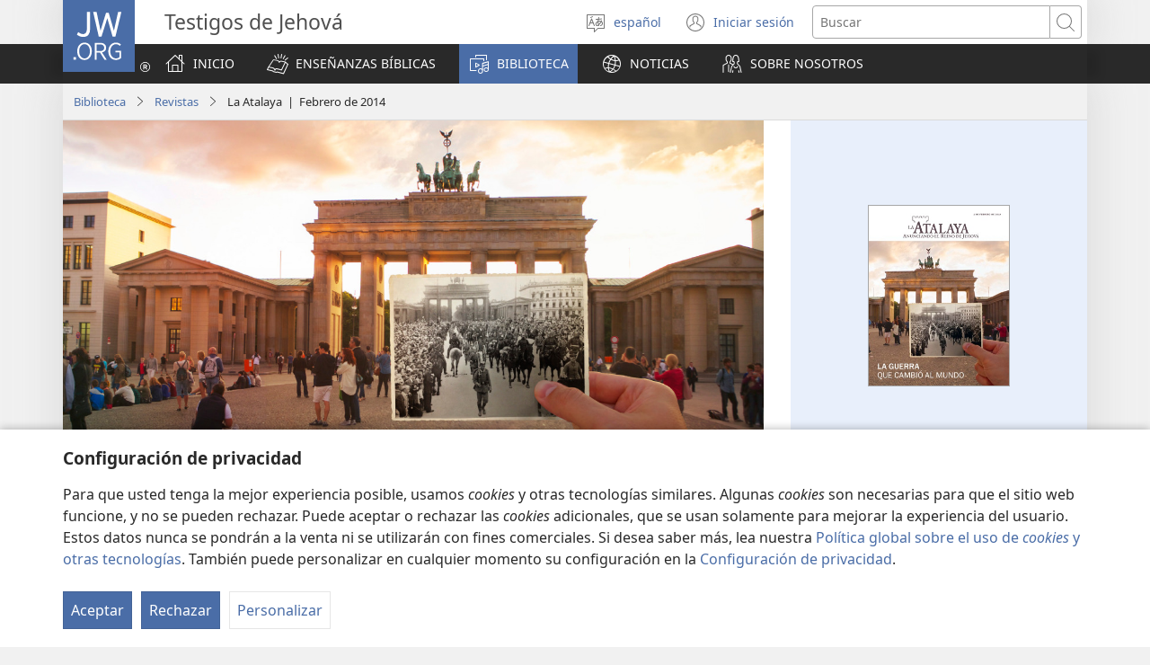

--- FILE ---
content_type: text/html; charset=utf-8
request_url: https://www.jw.org/es/biblioteca/revistas/wp20140201/
body_size: 21553
content:
<!DOCTYPE html>

<html lang="es" dir="ltr" xml:lang="es" prefix="og: http://ogp.me/ns#">

   <head>
      <meta charset="utf-8" />
      <meta http-equiv="X-UA-Compatible" content="IE=edge,chrome=1" />
      <base href="https://www.jw.org/"><!--[if lte IE 6]></base><![endif]-->
      <title>La Atalaya, febrero de 2014: La guerra que cambió al mundo</title>
      <meta http-equiv="Content-type" content="text/html; charset=utf-8" />
<meta name="keywords" content="revista, bíblica, la atalaya, publicación, revista bíblica, la guerra que cambió al mundo" />
<meta name="description" content="¿Qué tuvo de singular la Primera Guerra Mundial? Se la ha llamado la guerra que cambió al mundo" />
<link rel="alternate" type="text/html" title="w14 - 2014-02-01" hreflang="es" href="https://www.jw.org/es/biblioteca/revistas/wp20140201/" />
<link rel="alternate" type="text/html" title="w14 - 2014-02-01" hreflang="en" href="https://www.jw.org/en/library/magazines/wp20140201/" />
<link rel="alternate" type="text/html" title="w14 - 2014-02-01" hreflang="ja" href="https://www.jw.org/ja/%E3%83%A9%E3%82%A4%E3%83%96%E3%83%A9%E3%83%AA%E3%83%BC/%E9%9B%91%E8%AA%8C/wp20140201/" />
<link rel="alternate" type="text/html" title="w14 - 2014-02-01" hreflang="sv" href="https://www.jw.org/sv/bibliotek/tidskrifter/wp20140201/" />
<link rel="alternate" type="text/html" title="w14 - 2014-02-01" hreflang="da" href="https://www.jw.org/da/bibliotek/blade/wp20140201/" />
<link rel="alternate" type="text/html" title="w14 - 2014-02-01" hreflang="cmn-hant" href="https://www.jw.org/cmn-hant/%E5%A4%9A%E5%AA%92%E9%AB%94%E5%9C%96%E6%9B%B8%E9%A4%A8/%E9%9B%9C%E8%AA%8C/wp20140201/" />
<link rel="alternate" type="text/html" title="w14 - 2014-02-01" hreflang="cmn-hans" href="https://www.jw.org/cmn-hans/%E5%A4%9A%E5%AA%92%E4%BD%93%E5%9B%BE%E4%B9%A6%E9%A6%86/%E6%9D%82%E5%BF%97/wp20140201/" />
<link rel="alternate" type="text/html" title="w14 - 2014-02-01" hreflang="fr" href="https://www.jw.org/fr/biblioth%C3%A8que/revues/wp20140201/" />
<link rel="alternate" type="text/html" title="w14 - 2014-02-01" hreflang="ru" href="https://www.jw.org/ru/%D0%B1%D0%B8%D0%B1%D0%BB%D0%B8%D0%BE%D1%82%D0%B5%D0%BA%D0%B0/%D0%B6%D1%83%D1%80%D0%BD%D0%B0%D0%BB%D1%8B/wp20140201/" />
<link rel="alternate" type="text/html" title="w14 - 2014-02-01" hreflang="ne" href="https://www.jw.org/ne/%E0%A4%B2%E0%A4%BE%E0%A4%87%E0%A4%AC%E0%A5%8D%E0%A4%B0%E0%A5%87%E0%A4%B0%E0%A5%80/%E0%A4%AA%E0%A4%A4%E0%A5%8D%E0%A4%B0%E0%A4%BF%E0%A4%95%E0%A4%BE%E0%A4%B9%E0%A4%B0%E0%A5%82/wp20140201/" />
<link rel="alternate" type="text/html" title="w14 - 2014-02-01" hreflang="ko" href="https://www.jw.org/ko/%EB%9D%BC%EC%9D%B4%EB%B8%8C%EB%9F%AC%EB%A6%AC/magazines/wp20140201/" />
<link rel="alternate" type="text/html" title="w14 - 2014-02-01" hreflang="kk" href="https://www.jw.org/kk/%D0%BA%D1%96%D1%82%D0%B0%D0%BF%D1%85%D0%B0%D0%BD%D0%B0/%D0%B6%D1%83%D1%80%D0%BD%D0%B0%D0%BB%D0%B4%D0%B0%D1%80/wp20140201/" />
<link rel="alternate" type="text/html" title="w14 - 2014-02-01" hreflang="zu" href="https://www.jw.org/zu/umtapo/omagazini/wp20140201/" />
<link rel="alternate" type="text/html" title="w14 - 2014-02-01" hreflang="pt" href="https://www.jw.org/pt/biblioteca/revistas/wp20140201/" />
<link rel="alternate" type="text/html" title="w14 - 2014-02-01" hreflang="no" href="https://www.jw.org/no/bibliotek/blader/wp20140201/" />
<link rel="alternate" type="text/html" title="w14 - 2014-02-01" hreflang="mg" href="https://www.jw.org/mg/zavatra-misy/gazety/wp20140201/" />
<link rel="alternate" type="text/html" title="w14 - 2014-02-01" hreflang="sq" href="https://www.jw.org/sq/biblioteke/revista/wp20140201/" />
<link rel="alternate" type="text/html" title="w14 - 2014-02-01" hreflang="id" href="https://www.jw.org/id/perpustakaan/majalah/wp20140201/" />
<link rel="alternate" type="text/html" title="w14 - 2014-02-01" hreflang="hu" href="https://www.jw.org/hu/konyvtar/folyoiratok/wp20140201/" />
<link rel="alternate" type="text/html" title="w14 - 2014-02-01" hreflang="sk" href="https://www.jw.org/sk/kniznica/casopisy/wp20140201/" />
<link rel="alternate" type="text/html" title="w14 - 2014-02-01" hreflang="fi" href="https://www.jw.org/fi/kirjasto/lehdet/wp20140201/" />
<link rel="alternate" type="text/html" title="w14 - 2014-02-01" hreflang="cs" href="https://www.jw.org/cs/knihovna/casopisy/wp20140201/" />
<link rel="alternate" type="text/html" title="w14 - 2014-02-01" hreflang="rw" href="https://www.jw.org/rw/isomero/amagazeti/wp20140201/" />
<link rel="alternate" type="text/html" title="w14 - 2014-02-01" hreflang="sl" href="https://www.jw.org/sl/knjiznica/revije/wp20140201/" />
<link rel="alternate" type="text/html" title="w14 - 2014-02-01" hreflang="nl" href="https://www.jw.org/nl/bibliotheek/tijdschriften/wp20140201/" />
<link rel="alternate" type="text/html" title="w14 - 2014-02-01" hreflang="nso" href="https://www.jw.org/nso/laeprari/dimakasine/wp20140201/" />
<link rel="alternate" type="text/html" title="w14 - 2014-02-01" hreflang="lt" href="https://www.jw.org/lt/biblioteka/zurnalai/wp20140201/" />
<link rel="alternate" type="text/html" title="w14 - 2014-02-01" hreflang="ts" href="https://www.jw.org/ts/layiburari/timagazini/wp20140201/" />
<link rel="alternate" type="text/html" title="w14 - 2014-02-01" hreflang="mt" href="https://www.jw.org/mt/librerija/rivisti/wp20140201/" />
<link rel="alternate" type="text/html" title="w14 - 2014-02-01" hreflang="pl" href="https://www.jw.org/pl/biblioteka/czasopisma/wp20140201/" />
<link rel="alternate" type="text/html" title="w14 - 2014-02-01" hreflang="run" href="https://www.jw.org/run/ivyasohowe/ibinyamakuru/wp20140201/" />
<link rel="alternate" type="text/html" title="w14 - 2014-02-01" hreflang="kg" href="https://www.jw.org/kg/biblioteke/bazulunalu/wp20140201/" />
<link rel="alternate" type="text/html" title="w14 - 2014-02-01" hreflang="lua" href="https://www.jw.org/lua/tshitekelu-tshia-mikanda/bibejibeji/wp20140201/" />
<link rel="alternate" type="text/html" title="w14 - 2014-02-01" hreflang="vmw" href="https://www.jw.org/vmw/Ebibilioteka/Irevista/wp20140201/" />
<link rel="alternate" type="text/html" title="w14 - 2014-02-01" hreflang="tt" href="https://www.jw.org/tt/%D0%BA%D0%B8%D1%82%D0%B0%D0%BF%D1%85%D0%B0%D0%BD%D3%99/%D0%B6%D1%83%D1%80%D0%BD%D0%B0%D0%BB%D0%BB%D0%B0%D1%80/wp20140201/" />
<link rel="alternate" type="text/html" title="w14 - 2014-02-01" hreflang="bg" href="https://www.jw.org/bg/%D0%B1%D0%B8%D0%B1%D0%BB%D0%B8%D0%BE%D1%82%D0%B5%D0%BA%D0%B0/%D1%81%D0%BF%D0%B8%D1%81%D0%B0%D0%BD%D0%B8%D1%8F/wp20140201/" />
<link rel="alternate" type="text/html" title="w14 - 2014-02-01" hreflang="umb" href="https://www.jw.org/umb/ociseleko-calivulu/olorevista/wp20140201/" />
<link rel="alternate" type="text/html" title="w14 - 2014-02-01" hreflang="ki" href="https://www.jw.org/ki/library/ngath%C4%A9ti/wp20140201/" />
<link rel="alternate" type="text/html" title="w14 - 2014-02-01" hreflang="srn" href="https://www.jw.org/srn/library/tijdschrift/wp20140201/" />
<link rel="alternate" type="text/html" title="w14 - 2014-02-01" hreflang="nyn" href="https://www.jw.org/nyn/Raiburare/magaziini/wp20140201/" />
<link rel="alternate" type="text/html" title="w14 - 2014-02-01" hreflang="sm" href="https://www.jw.org/sm/lomiga-ma-isi-mea/mekasini/wp20140201/" />
<link rel="alternate" type="text/html" title="w14 - 2014-02-01" hreflang="ln" href="https://www.jw.org/ln/Biblioteke/bazulunalo/wp20140201/" />
<link rel="alternate" type="text/html" title="w14 - 2014-02-01" hreflang="seh" href="https://www.jw.org/seh/bhibhliyoteka/marevista/wp20140201/" />
<link rel="alternate" type="text/html" title="w14 - 2014-02-01" hreflang="bci" href="https://www.jw.org/bci/fluwa-mun/periodiki-mun/wp20140201/" />
<link rel="alternate" type="text/html" title="w14 - 2014-02-01" hreflang="luo" href="https://www.jw.org/luo/laibrari/gasede/wp20140201/" />
<link rel="alternate" type="text/html" title="w14 - 2014-02-01" hreflang="fj" href="https://www.jw.org/fj/ka-e-vakarautaki/mekesini/wp20140201/" />
<link rel="alternate" type="text/html" title="w14 - 2014-02-01" hreflang="yua" href="https://www.jw.org/yua/publicacionoob/revistaob/wp20140201/" />
<link rel="alternate" type="text/html" title="w14 - 2014-02-01" hreflang="kri" href="https://www.jw.org/kri/laybri/magazin-d%C9%9Bn/wp20140201/" />
<link rel="alternate" type="text/html" title="w14 - 2014-02-01" hreflang="tum" href="https://www.jw.org/tum/layibulare/magazini/wp20140201/" />
<link rel="alternate" type="text/html" title="w14 - 2014-02-01" hreflang="it" href="https://www.jw.org/it/biblioteca-digitale/riviste/wp20140201/" />
<link rel="alternate" type="text/html" title="w14 - 2014-02-01" hreflang="ti" href="https://www.jw.org/ti/%E1%89%A4%E1%89%B0-%E1%88%98%E1%8C%BB%E1%88%95%E1%8D%8D%E1%89%B2/%E1%88%98%E1%8C%BD%E1%88%94%E1%89%B3%E1%89%B5/wp20140201/" />
<link rel="alternate" type="text/html" title="w14 - 2014-02-01" hreflang="zne" href="https://www.jw.org/zne/agu-ahe-duho/amagazini/wp20140201/" />
<link rel="alternate" type="text/html" title="w14 - 2014-02-01" hreflang="gug" href="https://www.jw.org/gug/Vivliot%C3%A9ka/rrevista/wp20140201/" />
<link rel="alternate" type="text/html" title="w14 - 2014-02-01" hreflang="tpi" href="https://www.jw.org/tpi/laibreri/magasin/wp20140201/" />
<link rel="alternate" type="text/html" title="w14 - 2014-02-01" hreflang="kwy" href="https://www.jw.org/kwy/lundilu/zulunalu/wp20140201/" />
<link rel="alternate" type="text/html" title="w14 - 2014-02-01" hreflang="gil" href="https://www.jw.org/gil/Bwaai-Aika-Kakaongora/maekatin/wp20140201/" />
<link rel="alternate" type="text/html" title="w14 - 2014-02-01" hreflang="yo" href="https://www.jw.org/yo/Ohun-T%C3%A1-A-N%C3%AD/iwe-iroyin/wp20140201/" />
<link rel="alternate" type="text/html" title="w14 - 2014-02-01" hreflang="ncj" href="https://www.jw.org/ncj/biblioteca/revistas/wp20140201/" />
<link rel="alternate" type="text/html" title="w14 - 2014-02-01" hreflang="el" href="https://www.jw.org/el/%CE%B2%CE%B9%CE%B2%CE%BB%CE%B9%CE%BF%CE%B8%CE%AE%CE%BA%CE%B7/%CF%80%CE%B5%CF%81%CE%B9%CE%BF%CE%B4%CE%B9%CE%BA%CE%AC/wp20140201/" />
<link rel="alternate" type="text/html" title="w14 - 2014-02-01" hreflang="hr" href="https://www.jw.org/hr/biblioteka/casopisi/wp20140201/" />
<link rel="alternate" type="text/html" title="w14 - 2014-02-01" hreflang="tr" href="https://www.jw.org/tr/kutuphane/dergiler/wp20140201/" />
<link rel="alternate" type="text/html" title="w14 - 2014-02-01" hreflang="tw" href="https://www.jw.org/tw/nhomakorabea/ns%C9%9Bmma-nhoma/wp20140201/" />
<link rel="alternate" type="text/html" title="w14 - 2014-02-01" hreflang="nzi" href="https://www.jw.org/nzi/niny%C9%9Bneziel%C9%9Bleka/magazine/wp20140201/" />
<link rel="alternate" type="text/html" title="w14 - 2014-02-01" hreflang="de" href="https://www.jw.org/de/bibliothek/zeitschriften/wp20140201/" />
<link rel="alternate" type="text/html" title="w14 - 2014-02-01" hreflang="tvl" href="https://www.jw.org/tvl/tusi/mekesini/wp20140201/" />
<link rel="alternate" type="text/html" title="w14 - 2014-02-01" hreflang="vi" href="https://www.jw.org/vi/thu-vien/tap-chi/wp20140201/" />
<link rel="alternate" type="text/html" title="w14 - 2014-02-01" hreflang="uk" href="https://www.jw.org/uk/%D0%B1%D1%96%D0%B1%D0%BB%D1%96%D0%BE%D1%82%D0%B5%D0%BA%D0%B0/%D0%B6%D1%83%D1%80%D0%BD%D0%B0%D0%BB%D0%B8/wp20140201/" />
<link rel="alternate" type="text/html" title="w14 - 2014-02-01" hreflang="swc" href="https://www.jw.org/swc/maktaba/magazeti/wp20140201/" />
<link rel="alternate" type="text/html" title="w14 - 2014-02-01" hreflang="kam" href="https://www.jw.org/kam/sy%C4%A9nd%C5%A9-ila-sy%C4%A9-vo/makaseti/wp20140201/" />
<link rel="alternate" type="text/html" title="w14 - 2014-02-01" hreflang="pon" href="https://www.jw.org/pon/sawasepen-Paipel-kan/makasihn-kan/wp20140201/" />
<link rel="alternate" type="text/html" title="w14 - 2014-02-01" hreflang="ilo" href="https://www.jw.org/ilo/libraria/magasin/wp20140201/" />
<link rel="alternate" type="text/html" title="w14 - 2014-02-01" hreflang="pap-x-paa" href="https://www.jw.org/pap-x-paa/bibliotheek/revista/wp20140201/" />
<link rel="alternate" type="text/html" title="w14 - 2014-02-01" hreflang="ay" href="https://www.jw.org/ay/biblioteca/revistanaka/wp20140201/" />
<link rel="alternate" type="text/html" title="w14 - 2014-02-01" hreflang="mk" href="https://www.jw.org/mk/biblioteka/%D1%81%D0%BF%D0%B8%D1%81%D0%B0%D0%BD%D0%B8%D1%98%D0%B0/wp20140201/" />
<link rel="alternate" type="text/html" title="w14 - 2014-02-01" hreflang="sn" href="https://www.jw.org/sn/Raibhurari/magazini/wp20140201/" />
<link rel="alternate" type="text/html" title="w14 - 2014-02-01" hreflang="gaa" href="https://www.jw.org/gaa/woji-k%C9%9B-nibii/magazin/wp20140201/" />
<link rel="alternate" type="text/html" title="w14 - 2014-02-01" hreflang="os" href="https://www.jw.org/os/%D0%B1%D0%B8%D0%B1%D0%BB%D0%B8%D0%BE%D1%82%D0%B5%D0%BA%D3%95/%D0%B6%D1%83%D1%80%D0%BD%D0%B0%D0%BB%D1%82%D3%95/wp20140201/" />
<link rel="alternate" type="text/html" title="w14 - 2014-02-01" hreflang="cat" href="https://www.jw.org/cat/biblioteca/revistes/wp20140201/" />
<link rel="alternate" type="text/html" title="w14 - 2014-02-01" hreflang="ee" href="https://www.jw.org/ee/agbal%E1%BA%BDwo-kple-nu-bubuwo/magazinewo/wp20140201/" />
<link rel="alternate" type="text/html" title="w14 - 2014-02-01" hreflang="kmb" href="https://www.jw.org/kmb/kididi-kyamadivulu/mulangidi-ni-despertai/wp20140201/" />
<link rel="alternate" type="text/html" title="w14 - 2014-02-01" hreflang="nd" href="https://www.jw.org/nd/izinto-ezikhona/omagazini/wp20140201/" />
<link rel="alternate" type="text/html" title="w14 - 2014-02-01" hreflang="my" href="https://www.jw.org/my/%E1%80%85%E1%80%AC%E1%80%80%E1%80%BC%E1%80%8A%E1%80%B7%E1%80%BA%E1%80%90%E1%80%AD%E1%80%AF%E1%80%80%E1%80%BA/%E1%80%99%E1%80%82%E1%80%B9%E1%80%82%E1%80%87%E1%80%84%E1%80%BA%E1%80%B8%E1%80%99%E1%80%BB%E1%80%AC%E1%80%B8/wp20140201/" />
<link rel="alternate" type="text/html" title="w14 - 2014-02-01" hreflang="ada" href="https://www.jw.org/ada/nito-he/womi-t%C9%9Btl%C9%9B%C9%9Bhi/wp20140201/" />
<link rel="alternate" type="text/html" title="w14 - 2014-02-01" hreflang="st" href="https://www.jw.org/st/laebrari/limakasine/wp20140201/" />
<link rel="alternate" type="text/html" title="w14 - 2014-02-01" hreflang="ar" href="https://www.jw.org/ar/%D8%A7%D9%84%D9%85%D9%83%D8%AA%D8%A8%D8%A9/%D8%A7%D9%84%D9%85%D8%AC%D9%84%D8%A7%D8%AA/wp20140201/" />
<link rel="alternate" type="text/html" title="w14 - 2014-02-01" hreflang="si" href="https://www.jw.org/si/%E0%B6%BD%E0%B6%BA%E0%B7%92%E0%B6%B6%E0%B7%8A%E2%80%8D%E0%B6%BB%E0%B6%BB%E0%B7%92/%E0%B6%B8%E0%B7%94%E0%B6%BB%E0%B6%A7%E0%B7%90%E0%B6%B9-%E0%B7%83%E0%B7%84-%E0%B6%B4%E0%B7%92%E0%B6%B6%E0%B7%92%E0%B6%AF%E0%B7%99%E0%B7%80%E0%B7%8A/wp20140201/" />
<link rel="alternate" type="text/html" title="w14 - 2014-02-01" hreflang="tl" href="https://www.jw.org/tl/library/magasin/wp20140201/" />
<link rel="alternate" type="text/html" title="w14 - 2014-02-01" hreflang="qu" href="https://www.jw.org/qu/publicaciones/revistas/wp20140201/" />
<link rel="alternate" type="text/html" title="w14 - 2014-02-01" hreflang="am" href="https://www.jw.org/am/%E1%88%8B%E1%8B%AD%E1%89%A5%E1%88%A8%E1%88%AA/%E1%88%98%E1%8C%BD%E1%88%94%E1%89%B6%E1%89%BD/wp20140201/" />
<link rel="alternate" type="text/html" title="w14 - 2014-02-01" hreflang="sg" href="https://www.jw.org/sg/biblioth%C3%A8que/tour-ba-ndo-zingo-lango/wp20140201/" />
<link rel="alternate" type="text/html" title="w14 - 2014-02-01" hreflang="bem" href="https://www.jw.org/bem/impapulo/magazini/wp20140201/" />
<link rel="alternate" type="text/html" title="w14 - 2014-02-01" hreflang="pap" href="https://www.jw.org/pap/biblioteka/revista/wp20140201/" />
<link rel="alternate" type="text/html" title="w14 - 2014-02-01" hreflang="xh" href="https://www.jw.org/xh/ILayibrari/iimagazini/wp20140201/" />
<link rel="alternate" type="text/html" title="w14 - 2014-02-01" hreflang="ceb" href="https://www.jw.org/ceb/librarya/magasin/wp20140201/" />
<link rel="alternate" type="text/html" title="w14 - 2014-02-01" hreflang="toi" href="https://www.jw.org/toi/laibbulali/mamagazini/wp20140201/" />
<link rel="alternate" type="text/html" title="w14 - 2014-02-01" hreflang="hyw" href="https://www.jw.org/hyw/%D5%A3%D6%80%D5%A1%D5%A4%D5%A1%D6%80%D5%A1%D5%B6/%D5%BA%D5%A1%D6%80%D5%A2%D5%A5%D6%80%D5%A1%D5%A9%D5%A5%D6%80%D5%A9%D5%A5%D6%80/wp20140201/" />
<link rel="alternate" type="text/html" title="w14 - 2014-02-01" hreflang="lu" href="https://www.jw.org/lu/kib%C4%ABko/mapepala/wp20140201/" />
<link rel="alternate" type="text/html" title="w14 - 2014-02-01" hreflang="loz" href="https://www.jw.org/loz/sifalana/limagazini/wp20140201/" />
<link rel="alternate" type="text/html" title="w14 - 2014-02-01" hreflang="chk" href="https://www.jw.org/chk/library/leenien-mas-me-awake/wp20140201/" />
<link rel="alternate" type="text/html" title="w14 - 2014-02-01" hreflang="ka" href="https://www.jw.org/ka/%E1%83%91%E1%83%98%E1%83%91%E1%83%9A%E1%83%98%E1%83%9D%E1%83%97%E1%83%94%E1%83%99%E1%83%90/%E1%83%9F%E1%83%A3%E1%83%A0%E1%83%9C%E1%83%90%E1%83%9A%E1%83%94%E1%83%91%E1%83%98/wp20140201/" />
<link rel="alternate" type="text/html" title="w14 - 2014-02-01" hreflang="sr-latn" href="https://www.jw.org/sr-latn/biblioteka/%C4%8Dasopisi/wp20140201/" />
<link rel="alternate" type="text/html" title="w14 - 2014-02-01" hreflang="tn" href="https://www.jw.org/tn/laeborari/dimakasine/wp20140201/" />
<link rel="alternate" type="text/html" title="w14 - 2014-02-01" hreflang="ach" href="https://www.jw.org/ach/laibrari/magajin/wp20140201/" />
<link rel="alternate" type="text/html" title="w14 - 2014-02-01" hreflang="yap" href="https://www.jw.org/yap/gin-bay-boch-banen-riy/pi-magazine/wp20140201/" />
<link rel="alternate" type="text/html" title="w14 - 2014-02-01" hreflang="ht" href="https://www.jw.org/ht/bibliyotek/peryodik/wp20140201/" />
<link rel="alternate" type="text/html" title="w14 - 2014-02-01" hreflang="ro" href="https://www.jw.org/ro/biblioteca/reviste/wp20140201/" />
<link rel="alternate" type="text/html" title="w14 - 2014-02-01" hreflang="mh" href="https://www.jw.org/mh/laibrare/naan-in-keea%C3%B1-im-awake/wp20140201/" />
<link rel="alternate" type="text/html" title="w14 - 2014-02-01" hreflang="zai" href="https://www.jw.org/zai/libru-ne-revista/revista/wp20140201/" />
<link rel="alternate" type="text/html" title="w14 - 2014-02-01" hreflang="hil" href="https://www.jw.org/hil/library/magasin/wp20140201/" />
<link rel="alternate" type="text/html" title="w14 - 2014-02-01" hreflang="th" href="https://www.jw.org/th/%E0%B8%AB%E0%B8%99%E0%B8%B1%E0%B8%87%E0%B8%AA%E0%B8%B7%E0%B8%AD%E0%B9%81%E0%B8%A5%E0%B8%B0%E0%B8%AA%E0%B8%B7%E0%B9%88%E0%B8%AD%E0%B8%95%E0%B9%88%E0%B8%B2%E0%B8%87%E0%B9%86/%E0%B8%A7%E0%B8%B2%E0%B8%A3%E0%B8%AA%E0%B8%B2%E0%B8%A3/wp20140201/" />
<link rel="alternate" type="text/html" title="w14 - 2014-02-01" hreflang="qvi" href="https://www.jw.org/qvi/publicacionguna/revistacuna/wp20140201/" />
<link rel="alternate" type="text/html" title="w14 - 2014-02-01" hreflang="sw" href="https://www.jw.org/sw/maktaba/magazeti/wp20140201/" />
<link rel="alternate" type="text/html" title="w14 - 2014-02-01" hreflang="nya" href="https://www.jw.org/nya/laibulale/magazini/wp20140201/" />
<link rel="alternate" type="text/html" title="w14 - 2014-02-01" hreflang="sr-cyrl" href="https://www.jw.org/sr-cyrl/%D0%B1%D0%B8%D0%B1%D0%BB%D0%B8%D0%BE%D1%82%D0%B5%D0%BA%D0%B0/%D1%87%D0%B0%D1%81%D0%BE%D0%BF%D0%B8%D1%81%D0%B8/wp20140201/" />
<link rel="alternate" type="text/html" title="w14 - 2014-02-01" hreflang="guc" href="https://www.jw.org/guc/karaloutairua/Rewiis%C3%BCtairua/wp20140201/" />
<link rel="alternate" type="text/html" title="w14 - 2014-02-01" hreflang="hy" href="https://www.jw.org/hy/%D5%A3%D6%80%D5%A1%D5%A4%D5%A1%D6%80%D5%A1%D5%B6/%D5%BA%D5%A1%D6%80%D5%A2%D5%A5%D6%80%D5%A1%D5%A3%D6%80%D5%A5%D6%80/wp20140201/" />
<link rel="alternate" type="text/html" title="w14 - 2014-02-01" hreflang="af" href="https://www.jw.org/af/biblioteek/tydskrifte/wp20140201/" />
<link rel="alternate" type="text/html" title="w14 - 2014-02-01" hreflang="lg" href="https://www.jw.org/lg/layibulale/magazini/wp20140201/" />
<link rel="alternate" type="text/html" title="w14 - 2014-02-01" hreflang="et" href="https://www.jw.org/et/raamatukogu/ajakirjad/wp20140201/" />
<link rel="alternate" type="text/html" title="w14 - 2014-02-01" hreflang="he" href="https://www.jw.org/he/%D7%A1%D7%A4%D7%A8%D7%99%D7%99%D7%94/%D7%9B%D7%AA%D7%91%D7%99-%D7%A2%D7%AA/wp20140201/" />
<link rel="alternate" type="text/html" title="w14 - 2014-02-01" hreflang="ky" href="https://www.jw.org/ky/%D0%9A%D0%B8%D1%82%D0%B5%D0%BF%D0%BA%D0%B0%D0%BD%D0%B0/%D0%B6%D1%83%D1%80%D0%BD%D0%B0%D0%BB%D0%B4%D0%B0%D1%80/wp20140201/" />
<link rel="alternate" type="text/html" title="w14 - 2014-02-01" hreflang="ny" href="https://www.jw.org/ny/laibulale/magazini/wp20140201/" />
<link rel="alternate" type="text/html" title="w14 - 2014-02-01" hreflang="pau" href="https://www.jw.org/pau/aike-el-ngar-er-ngii/magazine/wp20140201/" />
<link rel="alternate" type="text/html" title="w14 - 2014-02-01" hreflang="ig" href="https://www.jw.org/ig/ihe-ndi-anyi-nwere/magazin/wp20140201/" />
<link rel="alternate" type="text/html" title="w14 - 2014-02-01" hreflang="mos" href="https://www.jw.org/mos/d-s%E1%BA%BDn-yiisi/periodik-r%C3%A3mba/wp20140201/" />
<link rel="alternate" type="text/html" title="w14 - 2014-02-01" hreflang="efi" href="https://www.jw.org/efi/se-edonde/mme-magazine/wp20140201/" />
<link rel="alternate" type="text/html" title="w14 - 2014-02-01" hreflang="kbp" href="https://www.jw.org/kbp/t%C9%94m-susuu-wondu/fena%C9%A3-fena%C9%A3-takay%C9%A9s%C9%A9/wp20140201/" />
<link rel="alternate" type="text/html" title="w14 - 2014-02-01" hreflang="sid" href="https://www.jw.org/sid/laybirere/metseetta/wp20140201/" />
<link rel="alternate" type="text/html" title="w14 - 2014-02-01" hreflang="yue-hans" href="https://www.jw.org/yue-hans/%E5%A4%9A%E5%AA%92%E4%BD%93%E5%9B%BE%E4%B9%A6%E9%A6%86/%E6%9D%82%E5%BF%97/wp20140201/" />
<link rel="alternate" type="text/html" title="w14 - 2014-02-01" hreflang="yue-hant" href="https://www.jw.org/yue-hant/%E5%A4%9A%E5%AA%92%E9%AB%94%E5%9C%96%E6%9B%B8%E9%A4%A8/%E9%9B%9C%E8%AA%8C/wp20140201/" />
<link rel="alternate" type="text/html" title="w14 - 2014-02-01" hreflang="cmn-x-chk" href="https://www.jw.org/cmn-x-chk/%E5%87%BA%E7%89%88%E7%89%A9/%E6%9D%82%E5%BF%97/wp20140201/" />
<link rel="alternate" type="text/html" title="w14 - 2014-02-01" hreflang="apc" href="https://www.jw.org/apc/%D8%A7%D9%84%D9%85%D9%83%D8%AA%D8%A8%D8%A9/%D9%85%D8%AC%D9%84%D8%A7%D8%AA/wp20140201/" />

      <meta name="google" content="notranslate" />
      <link rel="shortcut icon" href="/favicon.ico" />
      <link rel="apple-touch-icon-precomposed" sizes="144x144" href="https://assetsnffrgf-a.akamaihd.net/assets/ct/1f9b464c18/images/icon_homeButton.png" />
      <link rel="icon" href="https://assetsnffrgf-a.akamaihd.net/assets/ct/1f9b464c18/images/icon_favicon.gif" />
      
         <link rel="canonical" href="https://www.jw.org/es/biblioteca/revistas/wp20140201/" />
      

      <meta name="viewport" content="width=device-width, initial-scale=1.0" />

      
      
         <meta name="format-detection" content="telephone=no" />
      

      
         <meta name="robots" content="max-image-preview:large" />
      

      
      <meta name="application-name" content="JW.ORG" />
      <meta name="msapplication-TileColor" content="#ffffff" />
      <meta name="msapplication-square70x70logo" content="https://assetsnffrgf-a.akamaihd.net/assets/ct/1f9b464c18/images/tile_squareSmall.png" />
      <meta name="msapplication-square150x150logo" content="https://assetsnffrgf-a.akamaihd.net/assets/ct/1f9b464c18/images/tile_squareMedium.png" />
      <meta name="msapplication-wide310x150logo" content="https://assetsnffrgf-a.akamaihd.net/assets/ct/1f9b464c18/images/tile_landscape.png" />
      <meta name="msapplication-square310x310logo" content="https://assetsnffrgf-a.akamaihd.net/assets/ct/1f9b464c18/images/tile_squareLarge.png" />
      
      
         <meta property="og:image" content="https://cms-imgp.jw-cdn.org/img/p/2014080/univ/art/2014080_univ_lsr_lg.jpg" />
         <meta property="og:image:width" content="1200" />
         <meta property="og:image:height" content="600" />
      
      <meta property="og:title" content="La Atalaya, febrero de 2014: La guerra que cambió al mundo" />
      <meta property="og:url" content="https://www.jw.org/es/biblioteca/revistas/wp20140201/" />
      <meta property="og:site_name" content="JW.ORG"/>
      <meta property="og:description" content="¿Qué tuvo de singular la Primera Guerra Mundial? Se la ha llamado la guerra que cambió al mundo"/>
      <meta property="og:type" content="article" />

      <script type="text/javascript" src="/es/i18n.js?v=2552828400"></script>
   <link rel="stylesheet" type="text/css" href="https://b.jw-cdn.org/code/media-player/v3.3.0/css/media-player.css" />
<link rel="stylesheet" type="text/css" href="https://assetsnffrgf-a.akamaihd.net/assets/ct/1f9b464c18/collector.css" />
</head>

   <body id="toc-wp20140201" lang="es" dir="ltr" xml:lang="es" data-insight-context-id="pi-wp_20140201" class="noJS publications pub-wp iss-20140201 dir-ltr ml-S ms-ROMAN PublicationIssue">
      
<script type="text/javascript">
   document.body.className = document.body.className.replace(/\bnoJS\b/, 'yesJS');
</script>

      
<script type="text/javascript">
   var theme;

   try {
      function canUseFunctionalCookies() {
         return (document.cookie || '').indexOf('cookieConsent-FUNCTIONAL=true') !== -1;
      }

      theme = canUseFunctionalCookies() ? localStorage.getItem('userPref-appearance') : undefined;

      if (typeof theme === 'string') {
         theme = JSON.parse(theme);
      }

      if (theme === 'dark' || theme === 'light') {
         document.body.classList.add('cc-theme--' + theme);
         document.body.classList.add('mediaPlayer-theme--' + theme);
      }
   } catch(e) {}
</script>

      <div id="screenReaderNavLinkTop">
   <p class="noPrint">
      <button class="primaryButton jsSkipLink jsSkipToContentLink">
         <span class="buttonText">Ir al contenido</span>
      </button>
   </p>
   
      
   
</div>

      <div id="pageConfig"
   data-content_lang="es"
   data-content_lang_direction="ltr"
   data-content_lang_script="ROMAN"
   data-wt_lang="S"
   data-is_sign_language=""
   data-menu_default_collapsed="true"
   data-base_path="/"
   data-assets_base_url="https://assetsnffrgf-a.akamaihd.net/assets/ct/1f9b464c18"
   data-finder_base_link="https://www.jw.org/finder?"
   data-open_base_link="https://www.jw.org/open?"
   data-pubmedia_url="https://b.jw-cdn.org/apis/pub-media/GETPUBMEDIALINKS"
   data-wol_link_api_url="https://b.jw-cdn.org/apis/wol-link"
   data-page_id="toc-wp20140201"
   data-body_classes="publications pub-wp iss-20140201 dir-ltr ml-S ms-ROMAN PublicationIssue"
   data-jwt_location="https://b.jw-cdn.org/tokens/jworg.jwt"
   data-mediator_url="https://b.jw-cdn.org/apis/mediator"
   data-insight_events_url="https://b.jw-cdn.org/apis/insight/events"
   data-i18n_api_url="https://b.jw-cdn.org/apis/i18n"
   data-language_api="/es/languages"
   
      
         
            data-bible_html_api="/es/biblioteca/biblia/biblia-estudio/libros/json/html/"
         
            data-bible_data_api="/es/biblioteca/biblia/biblia-estudio/libros/json/data/"
         
            data-bible_multimedia_api="/es/biblioteca/biblia/biblia-estudio/libros/json/multimedia/"
         
            data-bible_translations_api="/es/biblioteca/biblia/biblia-estudio/libros/json/translations/"
         
            data-bible_translations-html_api="/es/biblioteca/biblia/biblia-estudio/libros/json/translations-html/"
         
         data-preferred_bible="nwtsty"
         data-preferred_bible_available_verses="1001001-66022021"
         
            data-bible_audio_data_api="https://b.jw-cdn.org/apis/pub-media/GETPUBMEDIALINKS?output=json&amp;pub=nwtsty&amp;fileformat=MP3&amp;alllangs=0&amp;langwritten=S&amp;txtCMSLang=S"
         

         
            data-bible_html_api_nwtsty="/es/biblioteca/biblia/biblia-estudio/libros/json/html/"
         
            data-bible_data_api_nwtsty="/es/biblioteca/biblia/biblia-estudio/libros/json/data/"
         
            data-bible_multimedia_api_nwtsty="/es/biblioteca/biblia/biblia-estudio/libros/json/multimedia/"
         
            data-bible_translations_api_nwtsty="/es/biblioteca/biblia/biblia-estudio/libros/json/translations/"
         
            data-bible_translations-html_api_nwtsty="/es/biblioteca/biblia/biblia-estudio/libros/json/translations-html/"
         
            data-bible_html_api_nwt="/es/biblioteca/biblia/nwt/libros/json/html/"
         
            data-bible_data_api_nwt="/es/biblioteca/biblia/nwt/libros/json/data/"
         
            data-bible_multimedia_api_nwt="/es/biblioteca/biblia/nwt/libros/json/multimedia/"
         
            data-bible_translations_api_nwt="/es/biblioteca/biblia/nwt/libros/json/translations/"
         
            data-bible_translations-html_api_nwt="/es/biblioteca/biblia/nwt/libros/json/translations-html/"
         
            data-bible_html_api_bi12="/es/biblioteca/biblia/bi12/libros/json/html/"
         
            data-bible_data_api_bi12="/es/biblioteca/biblia/bi12/libros/json/data/"
         
            data-bible_multimedia_api_bi12="/es/biblioteca/biblia/bi12/libros/json/multimedia/"
         
            data-bible_translations_api_bi12="/es/biblioteca/biblia/bi12/libros/json/translations/"
         
            data-bible_translations-html_api_bi12="/es/biblioteca/biblia/bi12/libros/json/translations-html/"
         

         

         data-bible_editions_api="/es/biblioteca/biblia/json/"
      
   
   

   
   style="display:none;"></div>

      
   
      <div style="display:none;" class="jsVideoPoster toc-wp20140201" data-src="https://cms-imgp.jw-cdn.org/img/p/2014080/univ/art/2014080_univ_lsr_xl.jpg" data-alt="Puerta de Brandenburgo en Berlín y un grupo de soldados"></div>
   



      
         


<div id="mobileNavTopBar">
   <header class="cms-clearfix">
      
         
         <a href="/es/" class="mobileLogo" title="Ir a la página de inicio de JW.ORG">
            <span class="srText">JW.ORG</span>
         </a>
      

      
      <div class="navBarControls">
         
         <button type="button" id="mobileLangOpen" class="navBarButton mobileLang" aria-expanded="false">
            <span class="navBarButton-icon" aria-hidden="true">
               <i class="jwf-jw-icons-all jwi-language"></i>
            </span>
            <span class="navBarButton-text srText">Cambiar idioma del sitio</span>
         </button>
         <div id="mobileLang" class="cms-clearfix rightPanel loading">
         </div>
         <div id="mobileLangShelf" class="rightPanel loading">
            <button type="button" id="mobileLangClose" class="closePanel" aria-labelledby="mobileLangOpen mobileLangClose">
               <span class="closePanel-text srText">CERRAR</span>
               <span class="closePanel-icon" aria-hidden="true">
                  <i class="jwf-jw-icons-all jwi-x"></i>
               </span>
            </button>
         </div>

         
         <a href='https://hub.jw.org/home/es' class="srText" target='_blank' rel='noreferrer noopener'>
            Iniciar sesión
            (abre una nueva ventana)
         </a>

         
         
            
               
               <div role="search">
                  <a href="/es/b%C3%BAsquedas/" class="navBarButton mobileSearch">
                     <span class="navBarButton-icon" aria-hidden="true">
                        <i class="jwf-jw-icons-all jwi-magnifying-glass"></i>
                     </span>
                     <span class="navBarButton-text srText">Búsquedas en jw.org</span>
                  </a>
               </div>
            
         

         
         <nav role="navigation" aria-label="Primario">
            <button type="button" id="mobileNavOpen" class="navBarButton mobileMenu" aria-expanded="false">
               <span class="navBarButton-icon" aria-hidden="true">
                  <i class="jwf-jw-icons-all jwi-menu"></i>
               </span>
               <span class="navBarButton-text srText">MOSTRAR MENÚ</span>
            </button>
            <div id="mobileNav" class="cms-clearfix rightPanel publications pub-wp iss-20140201 dir-ltr ml-S ms-ROMAN PublicationIssue">
               
               
                  <div class="mobileNavLink lvl1 link pub-ijw dir-ltr ml-S ms-ROMAN docId-1011200 docClass-130 HomePage">
                     <a class="siteSectionTitle navTitleWrapper cms-clearfix" href="/es/">
                        <span class="jwIcon mid1011200" aria-hidden="true"></span>
                        <span class="navTitle">
                           INICIO
                        </span>
                     </a>
                  </div>
               

               
               
               
                  
                  
                     
                     
                  
                     
                     
                        <div class="mobileNavLink lvl1 link bibleTeachings pub-ijw dir-ltr ml-S ms-ROMAN docId-1011201 docClass-130 BibleTeachings">
   <a class="siteSectionTitle navTitleWrapper" href="/es/ense%C3%B1anzas-b%C3%ADblicas/">
      <span class="jwIcon mid1011201" aria-hidden="true"></span>
      <span class="navTitle" id="navTitle1011201">
         ENSEÑANZAS BÍBLICAS
      </span>
   </a>
   
      <button type="button" id="navTitleExpand1011201" class="secondaryButton expandButton jsExpandNav "
         aria-expanded="false"
         aria-labelledby="navTitle1011201 navTitleExpand1011201">
         <span class="expandButton-border">
            <span class="expandButton-icon buttonIcon" aria-hidden="true">
               <i class="jwf-jw-icons-all jwi-chevron-down"></i>
            </span>
            <span class="srText">Mostrar más</span>
         </span>
      </button>
   
</div>



   <div class="jsCollapsableBlock" role="list">
      
         
         
         
         <div class="mobileNavLink lvl2 link bibleTeachings pub-ijw dir-ltr ml-S ms-ROMAN docId-1011202 docClass-130 CollectionIndexPage" role="listitem">
            <a class="siteSectionTitle navTitleWrapper" href="/es/ense%C3%B1anzas-b%C3%ADblicas/preguntas/">
               <span class="jwIcon mid1011202" aria-hidden="true"></span>
               <span class="navTitle">
                  Preguntas sobre la Biblia
               </span>
            </a>
         </div>
      
         
         
         
         <div class="mobileNavLink lvl2 link bibleTeachings pub-ijw dir-ltr ml-S ms-ROMAN docId-1011703 docClass-130 SimpleCollectionPage" role="listitem">
            <a class="siteSectionTitle navTitleWrapper" href="/es/ense%C3%B1anzas-b%C3%ADblicas/textos-biblicos/">
               <span class="jwIcon mid1011703" aria-hidden="true"></span>
               <span class="navTitle">
                  Textos bíblicos explicados
               </span>
            </a>
         </div>
      
         
         
         
         <div class="mobileNavLink lvl2 link bibleTeachings pub-ijw dir-ltr ml-S ms-ROMAN docId-1011722 docClass-130 ArticleOnlyLandingPage" role="listitem">
            <a class="siteSectionTitle navTitleWrapper" href="/es/ense%C3%B1anzas-b%C3%ADblicas/programa-clases-particulares-biblia/">
               <span class="jwIcon mid1011722" aria-hidden="true"></span>
               <span class="navTitle">
                  Curso de la Biblia
               </span>
            </a>
         </div>
      
         
         
         
         <div class="mobileNavLink lvl2 link bibleTeachings pub-ijw dir-ltr ml-S ms-ROMAN docId-1011539 docClass-130 BibleStudyToolsV2" role="listitem">
            <a class="siteSectionTitle navTitleWrapper" href="/es/ense%C3%B1anzas-b%C3%ADblicas/ayudas-estudiar-biblia/">
               <span class="jwIcon mid1011539" aria-hidden="true"></span>
               <span class="navTitle">
                  Ayudas para estudiar la Biblia
               </span>
            </a>
         </div>
      
         
         
         
         <div class="mobileNavLink lvl2 link bibleTeachings pub-ijw dir-ltr ml-S ms-ROMAN docId-1011556 docClass-130 CollectionIndexPage" role="listitem">
            <a class="siteSectionTitle navTitleWrapper" href="/es/ense%C3%B1anzas-b%C3%ADblicas/felicidad-paz-interior/">
               <span class="jwIcon mid1011556" aria-hidden="true"></span>
               <span class="navTitle">
                  Felicidad y paz interior
               </span>
            </a>
         </div>
      
         
         
         
         <div class="mobileNavLink lvl2 link bibleTeachings pub-ijw dir-ltr ml-S ms-ROMAN docId-1011205 docClass-130 CollectionIndexPage" role="listitem">
            <a class="siteSectionTitle navTitleWrapper" href="/es/ense%C3%B1anzas-b%C3%ADblicas/familia/">
               <span class="jwIcon mid1011205" aria-hidden="true"></span>
               <span class="navTitle">
                  El matrimonio y la familia
               </span>
            </a>
         </div>
      
         
         
         
         <div class="mobileNavLink lvl2 link bibleTeachings pub-ijw dir-ltr ml-S ms-ROMAN docId-1011206 docClass-130 CollectionIndexPage" role="listitem">
            <a class="siteSectionTitle navTitleWrapper" href="/es/ense%C3%B1anzas-b%C3%ADblicas/j%C3%B3venes/">
               <span class="jwIcon mid1011206" aria-hidden="true"></span>
               <span class="navTitle">
                  Adolescentes y jóvenes adultos
               </span>
            </a>
         </div>
      
         
         
         
         <div class="mobileNavLink lvl2 link bibleTeachings pub-ijw dir-ltr ml-S ms-ROMAN docId-1011204 docClass-130 ChildrenLandingPage" role="listitem">
            <a class="siteSectionTitle navTitleWrapper" href="/es/ense%C3%B1anzas-b%C3%ADblicas/ni%C3%B1os/">
               <span class="jwIcon mid1011204" aria-hidden="true"></span>
               <span class="navTitle">
                  Niños
               </span>
            </a>
         </div>
      
         
         
         
         <div class="mobileNavLink lvl2 link bibleTeachings pub-ijw dir-ltr ml-S ms-ROMAN docId-1011580 docClass-130 CollectionIndexPage" role="listitem">
            <a class="siteSectionTitle navTitleWrapper" href="/es/ense%C3%B1anzas-b%C3%ADblicas/fe-en-dios/">
               <span class="jwIcon mid1011580" aria-hidden="true"></span>
               <span class="navTitle">
                  Fe en Dios
               </span>
            </a>
         </div>
      
         
         
         
         <div class="mobileNavLink lvl2 link bibleTeachings pub-ijw dir-ltr ml-S ms-ROMAN docId-1011552 docClass-130 CollectionIndexPage" role="listitem">
            <a class="siteSectionTitle navTitleWrapper" href="/es/ense%C3%B1anzas-b%C3%ADblicas/ciencia/">
               <span class="jwIcon mid1011552" aria-hidden="true"></span>
               <span class="navTitle">
                  La Biblia y la ciencia
               </span>
            </a>
         </div>
      
         
         
         
         <div class="mobileNavLink lvl2 link bibleTeachings pub-ijw dir-ltr ml-S ms-ROMAN docId-1011569 docClass-130 CollectionIndexPage" role="listitem">
            <a class="siteSectionTitle navTitleWrapper" href="/es/ense%C3%B1anzas-b%C3%ADblicas/historia-biblia/">
               <span class="jwIcon mid1011569" aria-hidden="true"></span>
               <span class="navTitle">
                  La Biblia y la historia
               </span>
            </a>
         </div>
      
      
      
   </div>


                     
                  
                     
                     
                        <div class="mobileNavLink lvl1 section publications pub-ijw dir-ltr ml-S ms-ROMAN docId-1011207 docClass-130 FeaturedPublications">
   <a class="siteSectionTitle navTitleWrapper" href="/es/biblioteca/">
      <span class="jwIcon mid1011207" aria-hidden="true"></span>
      <span class="navTitle" id="navTitle1011207">
         BIBLIOTECA
      </span>
   </a>
   
      <button type="button" id="navTitleExpand1011207" class="secondaryButton expandButton jsExpandNav jsPreExpand"
         aria-expanded="false"
         aria-labelledby="navTitle1011207 navTitleExpand1011207">
         <span class="expandButton-border">
            <span class="expandButton-icon buttonIcon" aria-hidden="true">
               <i class="jwf-jw-icons-all jwi-chevron-down"></i>
            </span>
            <span class="srText">Mostrar más</span>
         </span>
      </button>
   
</div>



   <div class="jsCollapsableBlock" role="list">
      
         
         
         
         <div class="mobileNavLink lvl2 link publications pub-ijw dir-ltr ml-S ms-ROMAN docId-1011208 docClass-130 BibleLandingPage" role="listitem">
            <a class="siteSectionTitle navTitleWrapper" href="/es/biblioteca/biblia/">
               <span class="jwIcon mid1011208" aria-hidden="true"></span>
               <span class="navTitle">
                  Biblias
               </span>
            </a>
         </div>
      
         
         
         
         <div class="mobileNavLink lvl2 link publications pub-ijw dir-ltr ml-S ms-ROMAN docId-1011210 docClass-130 PublicationsDefaultLandingPage" role="listitem">
            <a class="siteSectionTitle navTitleWrapper" href="/es/biblioteca/libros/">
               <span class="jwIcon mid1011210" aria-hidden="true"></span>
               <span class="navTitle">
                  Libros
               </span>
            </a>
         </div>
      
         
         
         
         <div class="mobileNavLink lvl2 link publications pub-ijw dir-ltr ml-S ms-ROMAN docId-1011756 docClass-130 PublicationsDefaultLandingPage" role="listitem">
            <a class="siteSectionTitle navTitleWrapper" href="/es/biblioteca/folletos/">
               <span class="jwIcon mid1011756" aria-hidden="true"></span>
               <span class="navTitle">
                  Folletos
               </span>
            </a>
         </div>
      
         
         
         
         <div class="mobileNavLink lvl2 link publications pub-ijw dir-ltr ml-S ms-ROMAN docId-1011759 docClass-130 PublicationsDefaultLandingPage" role="listitem">
            <a class="siteSectionTitle navTitleWrapper" href="/es/biblioteca/tratados/">
               <span class="jwIcon mid1011759" aria-hidden="true"></span>
               <span class="navTitle">
                  Tratados e invitaciones
               </span>
            </a>
         </div>
      
         
         
         
         <div class="mobileNavLink lvl2 link publications pub-ijw dir-ltr ml-S ms-ROMAN docId-1011678 docClass-130 ArticleSeries" role="listitem">
            <a class="siteSectionTitle navTitleWrapper" href="/es/biblioteca/articulos/">
               <span class="jwIcon mid1011678" aria-hidden="true"></span>
               <span class="navTitle">
                  Catálogo de artículos
               </span>
            </a>
         </div>
      
         
         
         
         <div class="mobileNavLink lvl2 section publications pub-ijw dir-ltr ml-S ms-ROMAN docId-1011209 docClass-130 PublicationsMagazinesLandingPage" role="listitem">
            <a class="siteSectionTitle navTitleWrapper" href="/es/biblioteca/revistas/">
               <span class="jwIcon mid1011209" aria-hidden="true"></span>
               <span class="navTitle">
                  Revistas
               </span>
            </a>
         </div>
      
         
         
         
         <div class="mobileNavLink lvl2 link publications pub-ijw dir-ltr ml-S ms-ROMAN docId-1011529 docClass-130 PublicationsMWBLandingPage" role="listitem">
            <a class="siteSectionTitle navTitleWrapper" href="/es/biblioteca/guia-actividades-reunion-testigos-jehova/">
               <span class="jwIcon mid1011529" aria-hidden="true"></span>
               <span class="navTitle">
                  Guía de actividades
               </span>
            </a>
         </div>
      
         
         
         
         <div class="mobileNavLink lvl2 link publications excludeSecondLevelNavFromFooter pub-ijw dir-ltr ml-S ms-ROMAN docId-1013413 docClass-130 PublicationsKMLandingPage" role="listitem">
            <a class="siteSectionTitle navTitleWrapper" href="/es/biblioteca/ministerio-del-reino/">
               <span class="jwIcon mid1013413" aria-hidden="true"></span>
               <span class="navTitle">
                  Ministerio del Reino
               </span>
            </a>
         </div>
      
         
         
         
         <div class="mobileNavLink lvl2 link publications pub-ijw dir-ltr ml-S ms-ROMAN docId-1011758 docClass-130 PublicationsDefaultLandingPage" role="listitem">
            <a class="siteSectionTitle navTitleWrapper" href="/es/biblioteca/programas/">
               <span class="jwIcon mid1011758" aria-hidden="true"></span>
               <span class="navTitle">
                  Programas
               </span>
            </a>
         </div>
      
         
         
         
         <div class="mobileNavLink lvl2 link publications pub-ijw dir-ltr ml-S ms-ROMAN docId-1011757 docClass-130 PublicationsDefaultLandingPage" role="listitem">
            <a class="siteSectionTitle navTitleWrapper" href="/es/biblioteca/%C3%ADndices/">
               <span class="jwIcon mid1011757" aria-hidden="true"></span>
               <span class="navTitle">
                  Índices
               </span>
            </a>
         </div>
      
         
         
         
         <div class="mobileNavLink lvl2 link publications pub-ijw dir-ltr ml-S ms-ROMAN docId-1011752 docClass-130 PublicationsDefaultLandingPage" role="listitem">
            <a class="siteSectionTitle navTitleWrapper" href="/es/biblioteca/pautas/">
               <span class="jwIcon mid1011752" aria-hidden="true"></span>
               <span class="navTitle">
                  Pautas
               </span>
            </a>
         </div>
      
         
         
         
            <div class="mobileNavLink jsVODStudioLink lvl2 publications pub-ijw dir-ltr ml-S ms-ROMAN docId-1011214 docClass-130 VideosPage" role="listitem">
               <a href="/es/biblioteca/videos/#es/categories/VODStudio" class="navTitleWrapper">
                  <span class="navTitleIcon" aria-hidden="true">
                     <i class="jwf-jw-icons-all jwi-jw-square"></i>
                  </span>
                  <span class="navTitle">
                     JW Broadcasting<sup>®</sup>
                  </span>
               </a>
            </div>
         
         <div class="mobileNavLink lvl2 link publications pub-ijw dir-ltr ml-S ms-ROMAN docId-1011214 docClass-130 VideosPage" role="listitem">
            <a class="siteSectionTitle navTitleWrapper" href="/es/biblioteca/videos/">
               <span class="jwIcon mid1011214" aria-hidden="true"></span>
               <span class="navTitle">
                  Videos
               </span>
            </a>
         </div>
      
         
         
         
         <div class="mobileNavLink lvl2 link publications pub-ijw dir-ltr ml-S ms-ROMAN docId-1011211 docClass-130 MusicLandingPage" role="listitem">
            <a class="siteSectionTitle navTitleWrapper" href="/es/biblioteca/m%C3%BAsica-canciones/">
               <span class="jwIcon mid1011211" aria-hidden="true"></span>
               <span class="navTitle">
                  Música
               </span>
            </a>
         </div>
      
         
         
         
         <div class="mobileNavLink lvl2 link publications pub-ijw dir-ltr ml-S ms-ROMAN docId-1011212 docClass-130 PublicationsDefaultLandingPage" role="listitem">
            <a class="siteSectionTitle navTitleWrapper" href="/es/biblioteca/audio-representaciones-dram%C3%A1ticas/">
               <span class="jwIcon mid1011212" aria-hidden="true"></span>
               <span class="navTitle">
                  Obras teatrales en audio
               </span>
            </a>
         </div>
      
         
         
         
         <div class="mobileNavLink lvl2 link publications pub-ijw dir-ltr ml-S ms-ROMAN docId-1011213 docClass-130 PublicationsDefaultLandingPage" role="listitem">
            <a class="siteSectionTitle navTitleWrapper" href="/es/biblioteca/lecturas-b%C3%ADblicas-dramatizadas/">
               <span class="jwIcon mid1011213" aria-hidden="true"></span>
               <span class="navTitle">
                  Lecturas dramatizadas de la Biblia
               </span>
            </a>
         </div>
      
      
         <div class="mobileNavLink lvl2 publications pub-ijw dir-ltr ml-S ms-ROMAN docId-1011207 docClass-130 FeaturedPublications" role="listitem">
            <a href='https://wol.jw.org/wol/finder?wtlocale=S' target='_blank' class="navTitleWrapper" rel='noreferrer noopener'>
               <span class="navTitleIcon" aria-hidden="true">
                  <i class="jwf-jw-icons-all jwi-watchtower-square"></i>
               </span>
               <span class="navTitle">
                  Biblioteca en línea
               </span>
               <span class="srText">(abre una nueva ventana)</span>
            </a>
         </div>
      
      
   </div>


                     
                  
                     
                     
                        <div class="mobileNavLink lvl1 link news pub-ijw dir-ltr ml-S ms-ROMAN docId-1011216 docClass-130 PaginatedArticleListPage">
   <a class="siteSectionTitle navTitleWrapper" href="/es/noticias/">
      <span class="jwIcon mid1011216" aria-hidden="true"></span>
      <span class="navTitle" id="navTitle1011216">
         NOTICIAS
      </span>
   </a>
   
</div>




                     
                  
                     
                     
                        <div class="mobileNavLink lvl1 link aboutUs pub-ijw dir-ltr ml-S ms-ROMAN docId-1011228 docClass-130 AboutUsLandingPage">
   <a class="siteSectionTitle navTitleWrapper" href="/es/testigos-de-jehov%C3%A1/">
      <span class="jwIcon mid1011228" aria-hidden="true"></span>
      <span class="navTitle" id="navTitle1011228">
         SOBRE NOSOTROS
      </span>
   </a>
   
      <button type="button" id="navTitleExpand1011228" class="secondaryButton expandButton jsExpandNav "
         aria-expanded="false"
         aria-labelledby="navTitle1011228 navTitleExpand1011228">
         <span class="expandButton-border">
            <span class="expandButton-icon buttonIcon" aria-hidden="true">
               <i class="jwf-jw-icons-all jwi-chevron-down"></i>
            </span>
            <span class="srText">Mostrar más</span>
         </span>
      </button>
   
</div>



   <div class="jsCollapsableBlock" role="list">
      
         
         
         
         <div class="mobileNavLink lvl2 link aboutUs pub-ijw dir-ltr ml-S ms-ROMAN docId-1011233 docClass-130 AboutUsFAQPage" role="listitem">
            <a class="siteSectionTitle navTitleWrapper" href="/es/testigos-de-jehov%C3%A1/preguntas-frecuentes/">
               <span class="jwIcon mid1011233" aria-hidden="true"></span>
               <span class="navTitle">
                  Preguntas frecuentes
               </span>
            </a>
         </div>
      
         
         
         
         <div class="mobileNavLink lvl2 link aboutUs pub-ijwau dir-ltr ml-S ms-ROMAN docId-502012232 docClass-141 RequestVisitPage" role="listitem">
            <a href='/es/testigos-de-jehov%C3%A1/solicite-una-visita/' class="siteSectionTitle navTitleWrapper"  target='_blank' rel='noreferrer noopener'>
               <span class="jwIcon mid502012232" aria-hidden="true"></span>
               <span class="navTitle">
                  Solicite una visita
               </span>
            </a>
         </div>
      
         
         
         
         <div class="mobileNavLink lvl2 link aboutUs pub-ijw dir-ltr ml-S ms-ROMAN docId-1011231 docClass-130 BranchOfficeInfoPage" role="listitem">
            <a class="siteSectionTitle navTitleWrapper" href="/es/testigos-de-jehov%C3%A1/datos-de-contacto/">
               <span class="jwIcon mid1011231" aria-hidden="true"></span>
               <span class="navTitle">
                  Contáctenos
               </span>
            </a>
         </div>
      
         
         
         
         <div class="mobileNavLink lvl2 link aboutUs pub-ijw dir-ltr ml-S ms-ROMAN docId-1011232 docClass-130 BranchOfficeInfoPage" role="listitem">
            <a class="siteSectionTitle navTitleWrapper" href="/es/testigos-de-jehov%C3%A1/visitas-a-betel/">
               <span class="jwIcon mid1011232" aria-hidden="true"></span>
               <span class="navTitle">
                  Visitas a Betel
               </span>
            </a>
         </div>
      
         
         
         
         <div class="mobileNavLink lvl2 link aboutUs pub-ijw dir-ltr ml-S ms-ROMAN docId-1011229 docClass-130 AppsLinkPage" role="listitem">
            <a class="siteSectionTitle navTitleWrapper" href="/es/testigos-de-jehov%C3%A1/reuniones/">
               <span class="jwIcon mid1011229" aria-hidden="true"></span>
               <span class="navTitle">
                  Reuniones
               </span>
            </a>
         </div>
      
         
         
         
         <div class="mobileNavLink lvl2 link aboutUs pub-ijw dir-ltr ml-S ms-ROMAN docId-1011268 docClass-130 AppsLinkPage" role="listitem">
            <a class="siteSectionTitle navTitleWrapper" href="/es/testigos-de-jehov%C3%A1/conmemoracion/">
               <span class="jwIcon mid1011268" aria-hidden="true"></span>
               <span class="navTitle">
                  Conmemoración
               </span>
            </a>
         </div>
      
         
         
         
         <div class="mobileNavLink lvl2 link aboutUs pub-ijw dir-ltr ml-S ms-ROMAN docId-1011230 docClass-130 AppsLinkPage" role="listitem">
            <a class="siteSectionTitle navTitleWrapper" href="/es/testigos-de-jehov%C3%A1/asambleas-anuales/">
               <span class="jwIcon mid1011230" aria-hidden="true"></span>
               <span class="navTitle">
                  Asambleas anuales
               </span>
            </a>
         </div>
      
         
         
         
         <div class="mobileNavLink lvl2 link aboutUs pub-ijw dir-ltr ml-S ms-ROMAN docId-1011444 docClass-130 AboutUsActivitiesPage" role="listitem">
            <a class="siteSectionTitle navTitleWrapper" href="/es/testigos-de-jehov%C3%A1/qui%C3%A9nes-somos-y-qu%C3%A9-hacemos/">
               <span class="jwIcon mid1011444" aria-hidden="true"></span>
               <span class="navTitle">
                  Qué hacemos
               </span>
            </a>
         </div>
      
         
         
         
         <div class="mobileNavLink lvl2 link aboutUs pub-ijw dir-ltr ml-S ms-ROMAN docId-1011656 docClass-130 CollectionIndexPage" role="listitem">
            <a class="siteSectionTitle navTitleWrapper" href="/es/testigos-de-jehov%C3%A1/experiencias/">
               <span class="jwIcon mid1011656" aria-hidden="true"></span>
               <span class="navTitle">
                  Experiencias
               </span>
            </a>
         </div>
      
         
         
         
         <div class="mobileNavLink lvl2 link aboutUs pub-ijw dir-ltr ml-S ms-ROMAN docId-1011537 docClass-130 AroundTheWorldPage" role="listitem">
            <a class="siteSectionTitle navTitleWrapper" href="/es/testigos-de-jehov%C3%A1/por-todo-el-mundo/">
               <span class="jwIcon mid1011537" aria-hidden="true"></span>
               <span class="navTitle">
                  Por todo el mundo
               </span>
            </a>
         </div>
      
      
      
         <div class="mobileNavLink lvl2 aboutUs pub-ijw dir-ltr ml-S ms-ROMAN docId-1011228 docClass-130 AboutUsLandingPage" role="listitem">
            <a href='https://donate.jw.org/es' target='_blank' class="navTitleWrapper" rel='noreferrer noopener'>
               <span class="navTitleIcon" aria-hidden="true">
                  <i class="jwf-jw-icons-all jwi-donation"></i>
               </span>
               <span class="navTitle">
                  Donaciones
               </span>
               <span class="srText">(abre una nueva ventana)</span>
            </a>
         </div>
      
   </div>


                     
                  
                     
                     
                  
                     
                     
                  
                     
                     
                  
               

               
               <div class="mobileNavLink lvl1 link">
                  <a href='https://hub.jw.org/home/es' class="siteSectionTitle navTitleWrapper cms-clearfix" target='_blank' rel='noreferrer noopener'>
                     <span class="navTitleIcon">
                        <i class="jwf-jw-icons-all jwi-person-circle"></i>
                     </span>
                     <span class="navTitle">
                        INICIAR SESIÓN
                     </span>
                     <span class="srText">(abre una nueva ventana)</span>
                  </a>
               </div>
            </div>
            <div id="mobileNavShelf" class="rightPanel">
               <button type="button" id="mobileNavClose" class="closePanel" aria-labelledby="mobileNavOpen mobileNavClose">
                  <span class="closePanel-text srText">CERRAR</span>
                  <span class="closePanel-icon" aria-hidden="true">
                     <i class="jwf-jw-icons-all jwi-x"></i>
                  </span>
               </button>
            </div>
         </nav>
      </div>
   </header>
</div>


         

<div id="regionHeader" class="jsLockedChrome">
   <div class="wrapper">
      <div class="wrapperShadow">
         <header id="siteHeader">
            
            <div id="siteLogoPrint"><img src="https://assetsnffrgf-a.akamaihd.net/assets/ct/1f9b464c18/images/siteLogo-jworg-print.png" alt="" /></div>
            <div id="siteLogoPrintRTL"><img src="https://assetsnffrgf-a.akamaihd.net/assets/ct/1f9b464c18/images/siteLogo-jworg-print-rtl.png" alt="" /></div>
            <a id="siteLogo" href="/es/" title="Ir a la página de inicio de JW.ORG">
               <span class="srText">JW.ORG</span>
            </a>
            <div class="siteNameContainer">
               <h2 id="siteName">Testigos de Jehová</h2>
            </div>
            <div class="siteFeaturesContainer">
               <a class="tertiaryButton siteFeaturesItem jsChooseSiteLanguage" href="/es/choose-language?locale=es&prefer=lang&pub=w14&issue=2014-02-01">
                  <span class="buttonIcon" aria-hidden="true">
                     <i class="jwf-jw-icons-all jwi-language"></i>
                  </span>
                  <span class="srText">Seleccionar idioma</span>
                  <span class="buttonText">español</span>
               </a>
               <a href='https://hub.jw.org/home/es' class="tertiaryButton siteFeaturesItem" target='_blank' rel='noreferrer noopener'>
                  <span class="buttonIcon" aria-hidden="true">
                     <i class="jwf-jw-icons-all jwi-person-circle"></i>
                  </span>
                  <span class="buttonText">Iniciar sesión</span>
                  <span class="srText">(abre una nueva ventana)</span>
               </a>
               
                  
                  <div class="siteSearchContainer siteFeaturesItem" role="search">
                     
<form class="siteSearch" action="/es/b%C3%BAsquedas/" method="GET">

  <input type="text" class="siteSearchKeywords" name="q" placeholder="Buscar" aria-label="Buscar palabra o frase" />
   
   <button type="submit" class="tertiaryButton siteSearchSubmit">
      <span class="buttonIcon" aria-hidden="true">
         <i class="jwf-jw-icons-all jwi-magnifying-glass"></i>
      </span>
      <span class="srText">Buscar</span>
   </button>
</form>


                  </div>
               
            </div>
         </header>
      </div>
   </div>
</div>



         

<div id="regionPrimaryNav" class="jsLockedChrome">
   <div class="wrapper">
      <div class="wrapperShadow cms-clearfix">
         
         
         <div id="primaryNavRegion" class="publications pub-ws iss-20140315 dir-ltr ml-S ms-ROMAN docId-402014205 docClass-10 PublicationArticle">
            <nav role="navigation" aria-label="Primario" class="primaryNav">
               <ul class="primaryNavMenu jsDropdownNav">
                  
                  
                     <li class="primaryNavItem pub-ijw dir-ltr ml-S ms-ROMAN docId-1011200 docClass-130 HomePage">
                        <a class="iconLink"
                           href="/es/">
                           <span class="iconLink-icon jwIcon mid1011200" aria-hidden="true"></span>
                           <span class="iconLink-text">INICIO</span>
                        </a>
                     </li>
                  

                  
                  
                  
                     
                     
                        
                        
                     
                        
                        
                           
   <li class="primaryNavItem link bibleTeachings pub-ijw dir-ltr ml-S ms-ROMAN docId-1011201 docClass-130 BibleTeachings jsDropdownNavItem">
      <a class="iconLink jsDropdownNavButton"
         role="button"
         href="/es/ense%C3%B1anzas-b%C3%ADblicas/">
         <span class="iconLink-icon jwIcon mid1011201" aria-hidden="true"></span>
         <span class="iconLink-text">ENSEÑANZAS BÍBLICAS</span>
      </a>
      <ul class="subNav jsDropdownSubNav">
   <li class="subNavItem lvl1">
      <a class="iconLink"
         
         href="/es/ense%C3%B1anzas-b%C3%ADblicas/">
         <span class="iconLink-icon jwIcon mid1011201" aria-hidden="true"></span>
         <span class="iconLink-text">Enseñanzas bíblicas</span>
      </a>
   </li>
   <li class="subNavBody">
      
         
<ul class="subNavLvl2Menu">
   
      
         
         <li class="subNavItem lvl2">
            <a class="iconLink"
               
               href="/es/ense%C3%B1anzas-b%C3%ADblicas/preguntas/">
               <span class="iconLink-icon jwIcon mid1011202" aria-hidden="true"></span>
               <span class="iconLink-text">Preguntas sobre la Biblia</span>
            </a>
            
         </li>
      
         
         <li class="subNavItem lvl2">
            <a class="iconLink"
               
               href="/es/ense%C3%B1anzas-b%C3%ADblicas/textos-biblicos/">
               <span class="iconLink-icon jwIcon mid1011703" aria-hidden="true"></span>
               <span class="iconLink-text">Textos bíblicos explicados</span>
            </a>
            
         </li>
      
         
         <li class="subNavItem lvl2">
            <a class="iconLink"
               
               href="/es/ense%C3%B1anzas-b%C3%ADblicas/programa-clases-particulares-biblia/">
               <span class="iconLink-icon jwIcon mid1011722" aria-hidden="true"></span>
               <span class="iconLink-text">Curso de la Biblia</span>
            </a>
            
         </li>
      
         
         <li class="subNavItem lvl2">
            <a class="iconLink"
               
               href="/es/ense%C3%B1anzas-b%C3%ADblicas/ayudas-estudiar-biblia/">
               <span class="iconLink-icon jwIcon mid1011539" aria-hidden="true"></span>
               <span class="iconLink-text">Ayudas para estudiar la Biblia</span>
            </a>
            
         </li>
      
   

   

   
</ul>

      

      
         
<ul class="subNavLvl2Menu">
   
      
         
         <li class="subNavItem lvl2">
            <a class="iconLink"
               
               href="/es/ense%C3%B1anzas-b%C3%ADblicas/felicidad-paz-interior/">
               <span class="iconLink-icon jwIcon mid1011556" aria-hidden="true"></span>
               <span class="iconLink-text">Felicidad y paz interior</span>
            </a>
            
         </li>
      
         
         <li class="subNavItem lvl2">
            <a class="iconLink"
               
               href="/es/ense%C3%B1anzas-b%C3%ADblicas/familia/">
               <span class="iconLink-icon jwIcon mid1011205" aria-hidden="true"></span>
               <span class="iconLink-text">El matrimonio y la familia</span>
            </a>
            
         </li>
      
         
         <li class="subNavItem lvl2">
            <a class="iconLink"
               
               href="/es/ense%C3%B1anzas-b%C3%ADblicas/j%C3%B3venes/">
               <span class="iconLink-icon jwIcon mid1011206" aria-hidden="true"></span>
               <span class="iconLink-text">Adolescentes y jóvenes adultos</span>
            </a>
            
         </li>
      
         
         <li class="subNavItem lvl2">
            <a class="iconLink"
               
               href="/es/ense%C3%B1anzas-b%C3%ADblicas/ni%C3%B1os/">
               <span class="iconLink-icon jwIcon mid1011204" aria-hidden="true"></span>
               <span class="iconLink-text">Niños</span>
            </a>
            
         </li>
      
   

   

   
</ul>

      

      
         
<ul class="subNavLvl2Menu">
   
      
         
         <li class="subNavItem lvl2">
            <a class="iconLink"
               
               href="/es/ense%C3%B1anzas-b%C3%ADblicas/fe-en-dios/">
               <span class="iconLink-icon jwIcon mid1011580" aria-hidden="true"></span>
               <span class="iconLink-text">Fe en Dios</span>
            </a>
            
         </li>
      
         
         <li class="subNavItem lvl2">
            <a class="iconLink"
               
               href="/es/ense%C3%B1anzas-b%C3%ADblicas/ciencia/">
               <span class="iconLink-icon jwIcon mid1011552" aria-hidden="true"></span>
               <span class="iconLink-text">La Biblia y la ciencia</span>
            </a>
            
         </li>
      
         
         <li class="subNavItem lvl2">
            <a class="iconLink"
               
               href="/es/ense%C3%B1anzas-b%C3%ADblicas/historia-biblia/">
               <span class="iconLink-icon jwIcon mid1011569" aria-hidden="true"></span>
               <span class="iconLink-text">La Biblia y la historia</span>
            </a>
            
         </li>
      
   

   

   
</ul>

      
   </li>
   <li class="subNavClose jsDropdownNavCloseButton">
      



<button type="button" class="">
   
   
   <span class="tertiaryButton  ">
      
         
            <span class="buttonIcon" aria-hidden="true">
               <i class="jwf-jw-icons-all jwi-x"></i>
            </span>
         
         
            <span class="srText">CERRAR</span>
         
      
   </span>
</button>



   </li>
</ul>

   </li>


                        
                     
                        
                        
                           
   <li class="primaryNavItem section publications pub-ijw dir-ltr ml-S ms-ROMAN docId-1011207 docClass-130 FeaturedPublications jsDropdownNavItem">
      <a class="iconLink jsDropdownNavButton"
         role="button"
         href="/es/biblioteca/">
         <span class="iconLink-icon jwIcon mid1011207" aria-hidden="true"></span>
         <span class="iconLink-text">BIBLIOTECA</span>
      </a>
      <ul class="subNav jsDropdownSubNav">
   <li class="subNavItem lvl1">
      <a class="iconLink"
         
         href="/es/biblioteca/">
         <span class="iconLink-icon jwIcon mid1011207" aria-hidden="true"></span>
         <span class="iconLink-text">Biblioteca</span>
      </a>
   </li>
   <li class="subNavBody">
      
         
<ul class="subNavLvl2Menu">
   
      
         
         <li class="subNavItem lvl2">
            <a class="iconLink"
               
               href="/es/biblioteca/biblia/">
               <span class="iconLink-icon jwIcon mid1011208" aria-hidden="true"></span>
               <span class="iconLink-text">Biblias</span>
            </a>
            
         </li>
      
         
         <li class="subNavItem lvl2">
            <a class="iconLink"
               
               href="/es/biblioteca/libros/">
               <span class="iconLink-icon jwIcon mid1011210" aria-hidden="true"></span>
               <span class="iconLink-text">Libros</span>
            </a>
            
         </li>
      
         
         <li class="subNavItem lvl2">
            <a class="iconLink"
               
               href="/es/biblioteca/folletos/">
               <span class="iconLink-icon jwIcon mid1011756" aria-hidden="true"></span>
               <span class="iconLink-text">Folletos</span>
            </a>
            
         </li>
      
         
         <li class="subNavItem lvl2">
            <a class="iconLink"
               
               href="/es/biblioteca/tratados/">
               <span class="iconLink-icon jwIcon mid1011759" aria-hidden="true"></span>
               <span class="iconLink-text">Tratados e invitaciones</span>
            </a>
            
         </li>
      
         
         <li class="subNavItem lvl2">
            <a class="iconLink"
               
               href="/es/biblioteca/articulos/">
               <span class="iconLink-icon jwIcon mid1011678" aria-hidden="true"></span>
               <span class="iconLink-text">Catálogo de artículos</span>
            </a>
            
         </li>
      
   

   

   
</ul>

      

      
         
<ul class="subNavLvl2Menu">
   
      
         
         <li class="subNavItem lvl2">
            <a class="iconLink"
               
               href="/es/biblioteca/revistas/">
               <span class="iconLink-icon jwIcon mid1011209" aria-hidden="true"></span>
               <span class="iconLink-text">Revistas</span>
            </a>
            
         </li>
      
         
         <li class="subNavItem lvl2">
            <a class="iconLink"
               
               href="/es/biblioteca/guia-actividades-reunion-testigos-jehova/">
               <span class="iconLink-icon jwIcon mid1011529" aria-hidden="true"></span>
               <span class="iconLink-text">Guía de actividades</span>
            </a>
            
         </li>
      
         
         <li class="subNavItem lvl2">
            <a class="iconLink"
               
               href="/es/biblioteca/ministerio-del-reino/">
               <span class="iconLink-icon jwIcon mid1013413" aria-hidden="true"></span>
               <span class="iconLink-text">Ministerio del Reino</span>
            </a>
            
         </li>
      
         
         <li class="subNavItem lvl2">
            <a class="iconLink"
               
               href="/es/biblioteca/programas/">
               <span class="iconLink-icon jwIcon mid1011758" aria-hidden="true"></span>
               <span class="iconLink-text">Programas</span>
            </a>
            
         </li>
      
         
         <li class="subNavItem lvl2">
            <a class="iconLink"
               
               href="/es/biblioteca/%C3%ADndices/">
               <span class="iconLink-icon jwIcon mid1011757" aria-hidden="true"></span>
               <span class="iconLink-text">Índices</span>
            </a>
            
         </li>
      
         
         <li class="subNavItem lvl2">
            <a class="iconLink"
               
               href="/es/biblioteca/pautas/">
               <span class="iconLink-icon jwIcon mid1011752" aria-hidden="true"></span>
               <span class="iconLink-text">Pautas</span>
            </a>
            
         </li>
      
   

   

   
</ul>

      

      
         
<ul class="subNavLvl2Menu">
   
      
         
            <li class="subNavItem lvl2">
               <a class="iconLink" href="/es/biblioteca/videos/#es/categories/VODStudio">
                  <span class="iconLink-icon" aria-hidden="true">
                     <i class="jwf-jw-icons-all jwi-jw-square"></i>
                  </span>
                  <span class="iconLink-text">JW Broadcasting<sup>®</sup></span>
               </a>
            </li>
         
         <li class="subNavItem lvl2">
            <a class="iconLink"
               
               href="/es/biblioteca/videos/">
               <span class="iconLink-icon jwIcon mid1011214" aria-hidden="true"></span>
               <span class="iconLink-text">Videos</span>
            </a>
            
         </li>
      
         
         <li class="subNavItem lvl2">
            <a class="iconLink"
               
               href="/es/biblioteca/m%C3%BAsica-canciones/">
               <span class="iconLink-icon jwIcon mid1011211" aria-hidden="true"></span>
               <span class="iconLink-text">Música</span>
            </a>
            
         </li>
      
         
         <li class="subNavItem lvl2">
            <a class="iconLink"
               
               href="/es/biblioteca/audio-representaciones-dram%C3%A1ticas/">
               <span class="iconLink-icon jwIcon mid1011212" aria-hidden="true"></span>
               <span class="iconLink-text">Obras teatrales en audio</span>
            </a>
            
         </li>
      
         
         <li class="subNavItem lvl2">
            <a class="iconLink"
               
               href="/es/biblioteca/lecturas-b%C3%ADblicas-dramatizadas/">
               <span class="iconLink-icon jwIcon mid1011213" aria-hidden="true"></span>
               <span class="iconLink-text">Lecturas dramatizadas de la Biblia</span>
            </a>
            
         </li>
      
   

   
      <li class="subNavItem lvl2">
         <a href='https://wol.jw.org/wol/finder?wtlocale=S' class="iconLink"
            target='_blank'  rel='noreferrer noopener'>
            <span class="iconLink-icon" aria-hidden="true">
               <i class="jwf-jw-icons-all jwi-watchtower-square"></i>
            </span>
            <span class="iconLink-text">Biblioteca en línea</span>
            <span class="srText">(abre una nueva ventana)</span>
         </a>
      </li>
   

   
</ul>

      
   </li>
   <li class="subNavClose jsDropdownNavCloseButton">
      



<button type="button" class="">
   
   
   <span class="tertiaryButton  ">
      
         
            <span class="buttonIcon" aria-hidden="true">
               <i class="jwf-jw-icons-all jwi-x"></i>
            </span>
         
         
            <span class="srText">CERRAR</span>
         
      
   </span>
</button>



   </li>
</ul>

   </li>


                        
                     
                        
                        
                           
   <li class="primaryNavItem link news pub-ijw dir-ltr ml-S ms-ROMAN docId-1011216 docClass-130 PaginatedArticleListPage">
      <a class="iconLink"
         
         href="/es/noticias/">
         <span class="iconLink-icon jwIcon mid1011216" aria-hidden="true"></span>
         <span class="iconLink-text">NOTICIAS</span>
      </a>
   </li>


                        
                     
                        
                        
                           
   <li class="primaryNavItem link aboutUs pub-ijw dir-ltr ml-S ms-ROMAN docId-1011228 docClass-130 AboutUsLandingPage jsDropdownNavItem">
      <a class="iconLink jsDropdownNavButton"
         role="button"
         href="/es/testigos-de-jehov%C3%A1/">
         <span class="iconLink-icon jwIcon mid1011228" aria-hidden="true"></span>
         <span class="iconLink-text">SOBRE NOSOTROS</span>
      </a>
      <ul class="subNav jsDropdownSubNav">
   <li class="subNavItem lvl1">
      <a class="iconLink"
         
         href="/es/testigos-de-jehov%C3%A1/">
         <span class="iconLink-icon jwIcon mid1011228" aria-hidden="true"></span>
         <span class="iconLink-text">Sobre nosotros</span>
      </a>
   </li>
   <li class="subNavBody">
      
         
<ul class="subNavLvl2Menu">
   
      
         
         <li class="subNavItem lvl2">
            <a class="iconLink"
               
               href="/es/testigos-de-jehov%C3%A1/preguntas-frecuentes/">
               <span class="iconLink-icon jwIcon mid1011233" aria-hidden="true"></span>
               <span class="iconLink-text">Preguntas frecuentes</span>
            </a>
            
         </li>
      
         
         <li class="subNavItem lvl2">
            <a href='/es/testigos-de-jehov%C3%A1/solicite-una-visita/' class="iconLink"  target='_blank' rel='noreferrer noopener'>
               <span class="iconLink-icon jwIcon mid502012232" aria-hidden="true"></span>
               <span class="iconLink-text">Solicite una visita</span>
            </a>
            
         </li>
      
         
         <li class="subNavItem lvl2">
            <a class="iconLink"
               
               href="/es/testigos-de-jehov%C3%A1/datos-de-contacto/">
               <span class="iconLink-icon jwIcon mid1011231" aria-hidden="true"></span>
               <span class="iconLink-text">Contáctenos</span>
            </a>
            
         </li>
      
         
         <li class="subNavItem lvl2">
            <a class="iconLink"
               
               href="/es/testigos-de-jehov%C3%A1/visitas-a-betel/">
               <span class="iconLink-icon jwIcon mid1011232" aria-hidden="true"></span>
               <span class="iconLink-text">Visitas a Betel</span>
            </a>
            
         </li>
      
   

   

   
</ul>

      

      
         
<ul class="subNavLvl2Menu">
   
      
         
         <li class="subNavItem lvl2">
            <a class="iconLink"
               
               href="/es/testigos-de-jehov%C3%A1/reuniones/">
               <span class="iconLink-icon jwIcon mid1011229" aria-hidden="true"></span>
               <span class="iconLink-text">Reuniones</span>
            </a>
            
         </li>
      
         
         <li class="subNavItem lvl2">
            <a class="iconLink"
               
               href="/es/testigos-de-jehov%C3%A1/conmemoracion/">
               <span class="iconLink-icon jwIcon mid1011268" aria-hidden="true"></span>
               <span class="iconLink-text">Conmemoración</span>
            </a>
            
         </li>
      
         
         <li class="subNavItem lvl2">
            <a class="iconLink"
               
               href="/es/testigos-de-jehov%C3%A1/asambleas-anuales/">
               <span class="iconLink-icon jwIcon mid1011230" aria-hidden="true"></span>
               <span class="iconLink-text">Asambleas anuales</span>
            </a>
            
         </li>
      
   

   

   
</ul>

      

      
         
<ul class="subNavLvl2Menu">
   
      
         
         <li class="subNavItem lvl2">
            <a class="iconLink"
               
               href="/es/testigos-de-jehov%C3%A1/qui%C3%A9nes-somos-y-qu%C3%A9-hacemos/">
               <span class="iconLink-icon jwIcon mid1011444" aria-hidden="true"></span>
               <span class="iconLink-text">Qué hacemos</span>
            </a>
            
         </li>
      
         
         <li class="subNavItem lvl2">
            <a class="iconLink"
               
               href="/es/testigos-de-jehov%C3%A1/experiencias/">
               <span class="iconLink-icon jwIcon mid1011656" aria-hidden="true"></span>
               <span class="iconLink-text">Experiencias</span>
            </a>
            
         </li>
      
         
         <li class="subNavItem lvl2">
            <a class="iconLink"
               
               href="/es/testigos-de-jehov%C3%A1/por-todo-el-mundo/">
               <span class="iconLink-icon jwIcon mid1011537" aria-hidden="true"></span>
               <span class="iconLink-text">Por todo el mundo</span>
            </a>
            
         </li>
      
   

   

   
      <li class="subNavItem lvl2">
         <a href='https://donate.jw.org/es' class="iconLink"
            target='_blank'  rel='noreferrer noopener'>
            <span class="iconLink-icon" aria-hidden="true">
               <i class="jwf-jw-icons-all jwi-donation"></i>
            </span>
            <span class="iconLink-text">Donaciones</span>
            <span class="srText">(abre una nueva ventana)</span>
         </a>
      </li>
   
</ul>

      
   </li>
   <li class="subNavClose jsDropdownNavCloseButton">
      



<button type="button" class="">
   
   
   <span class="tertiaryButton  ">
      
         
            <span class="buttonIcon" aria-hidden="true">
               <i class="jwf-jw-icons-all jwi-x"></i>
            </span>
         
         
            <span class="srText">CERRAR</span>
         
      
   </span>
</button>



   </li>
</ul>

   </li>


                        
                     
                        
                        
                     
                        
                        
                     
                        
                        
                     
                  
               </ul>
            </nav>
         </div>
         
      </div>
   </div>
</div>



         <div id="regionMain">
            <div class="wrapper">
               <div class="wrapperShadow cms-clearfix">
                  <div class="actionBar cms">
    
<nav role="navigation" aria-label="Migas de pan" class="breadcrumbs">
   <ol class="breadcrumbMenu">
      
         <li class="breadcrumbItem">
            
            
               
               <a href="/es/biblioteca/" title="Biblioteca">Biblioteca</a>
            
         </li>
      
         <li class="breadcrumbItem">
            
            
               
               <a href="/es/biblioteca/revistas/" title="Revistas">Revistas</a>
            
         </li>
      
         <li class="breadcrumbItem">
            
            
               <span aria-current="page" title="La Atalaya  |  Febrero de 2014">La Atalaya  |  Febrero de 2014</span>
            
         </li>
      
   </ol>
</nav>


    <div class="actionBarButtons jsActionBarButtons"></div>
</div>
                  
   
      <main role="main" id="content" class="grid-layout--pub-sidebar grid-showLSR">
   

      <div class="main-wrapper">
         
            
   <figure id="articleTopRelatedImage" class="article-top-related-image jwac textSizeIncrement ml-S dir-ltr ms-ROMAN" lang="es" dir="ltr" xml:lang="es">
      <span class='jsRespImg' data-img-type='lsr' data-img-att-alt='Puerta de Brandenburgo en Berlín y un grupo de soldados' data-img-size-xs='https://cms-imgp.jw-cdn.org/img/p/2014080/univ/art/2014080_univ_lsr_xs.jpg' data-img-size-sm='https://cms-imgp.jw-cdn.org/img/p/2014080/univ/art/2014080_univ_lsr_sm.jpg' data-img-size-md='https://cms-imgp.jw-cdn.org/img/p/2014080/univ/art/2014080_univ_lsr_md.jpg' data-img-size-lg='https://cms-imgp.jw-cdn.org/img/p/2014080/univ/art/2014080_univ_lsr_lg.jpg' data-zoom='https://cms-imgp.jw-cdn.org/img/p/2014080/univ/art/2014080_univ_lsr_xl.jpg'><noscript><img src='https://assetsnffrgf-a.akamaihd.net/assets/m/2014080/univ/wpub/2014080_univ_lsr_xs.jpg' alt="Puerta de Brandenburgo en Berlín y un grupo de soldados"/></noscript></span>
      
      
   </figure>


         

         <article id="article" class="jwac ms-ROMAN ml-S dir-ltr iss-20140201 pub-wp layout-reading layout-sidebar tocWrapper" lang="es" dir="ltr" xml:lang="es">
            
            <div class="textSizeIncrement">
               <h1>
                  <span class="contextTitle">LA ATALAYA</span>
                  Febrero de&nbsp;2014&nbsp;| La guerra que cambió al mundo
               </h1>
            </div>

            
               
               
                  <p class="adDesc">¿Por qué sumió en el caos al planeta la Primera Guerra Mundial? ¿Qué revela sobre nuestro futuro la respuesta a esta pregunta?</p>
               
            

            

            <div class="toc cms-clearfix">
   
      
      
         
            
   

   
   
   <div class="synopsis  borderSolid sqs desc first publications pub-wp iss-20140201 dir-ltr ml-S ms-ROMAN docId-2014082 docClass-6 PublicationArticle">

      
         
         
            <div class="syn-img sqs ">
               

   <a href="/es/biblioteca/revistas/wp20140201/la-primera-guerra-mundial-cambi%C3%B3-al-mundo/"
      aria-hidden="true"
      data-page-id="mid2014082">
      
         <span class='jsRespImg' data-img-type='sqs' data-img-att-alt='Soldados en la Primera Guerra Mundial' data-img-size-xs='https://cms-imgp.jw-cdn.org/img/p/2014082/univ/art/2014082_univ_sqs_xs.jpg' data-img-size-sm='https://cms-imgp.jw-cdn.org/img/p/2014082/univ/art/2014082_univ_sqs_sm.jpg' data-img-size-md='https://cms-imgp.jw-cdn.org/img/p/2014082/univ/art/2014082_univ_sqs_md.jpg' data-img-size-lg='https://cms-imgp.jw-cdn.org/img/p/2014082/univ/art/2014082_univ_sqs_lg.jpg'><noscript><img src='https://assetsnffrgf-a.akamaihd.net/assets/m/2014082/univ/wpub/2014082_univ_sqs_xs.jpg' alt="Soldados en la Primera Guerra Mundial"/></noscript></span>
      
   </a>




   
   




            </div>
         
      

      <div class="syn-body sqs   ">

   


   

<p class="contextTitle">
   
      TEMA DE PORTADA
   
</p>




   
   <h2>




   <a href="/es/biblioteca/revistas/wp20140201/la-primera-guerra-mundial-cambi%C3%B3-al-mundo/">
      
         
         La guerra que cambió al mundo
      
   </a>




   </h2>



   
   
      <p class="desc">¿De qué modos nos afecta hoy día la Primera Guerra Mundial, también llamada la Gran Guerra?</p>
   



   
   

   



   
   

</div>


      
   </div>




         
            
   

   
   
   <div class="synopsis  borderSolid sqs desc  publications pub-wp iss-20140201 dir-ltr ml-S ms-ROMAN docId-2014083 docClass-6 PublicationArticle">

      
         
         
            <div class="syn-img sqs ">
               

   <a href="/es/biblioteca/revistas/wp20140201/la-guerra-y-el-sufrimiento/"
      aria-hidden="true"
      data-page-id="mid2014083">
      
         <span class='jsRespImg' data-img-type='sqs' data-img-att-alt='Niños hambrientos' data-img-size-xs='https://cms-imgp.jw-cdn.org/img/p/2014083/univ/art/2014083_univ_sqs_xs.jpg' data-img-size-sm='https://cms-imgp.jw-cdn.org/img/p/2014083/univ/art/2014083_univ_sqs_sm.jpg' data-img-size-md='https://cms-imgp.jw-cdn.org/img/p/2014083/univ/art/2014083_univ_sqs_md.jpg' data-img-size-lg='https://cms-imgp.jw-cdn.org/img/p/2014083/univ/art/2014083_univ_sqs_lg.jpg'><noscript><img src='https://assetsnffrgf-a.akamaihd.net/assets/m/2014083/univ/wpub/2014083_univ_sqs_xs.jpg' alt="Niños hambrientos"/></noscript></span>
      
   </a>




   
   




            </div>
         
      

      <div class="syn-body sqs   ">

   


   

<p class="contextTitle">
   
      TEMA DE PORTADA
   
</p>




   
   <h2>




   <a href="/es/biblioteca/revistas/wp20140201/la-guerra-y-el-sufrimiento/">
      
         
         El verdadero culpable de la guerra y el sufrimiento
      
   </a>




   </h2>



   
   
      <p class="desc">La Biblia habla de una guerra celestial que tiene relación directa con la Primera Guerra Mundial y las dificultades que vivimos hoy día.</p>
   



   
   

   



   
   

</div>


      
   </div>




         
            
   

   
   
   <div class="synopsis  borderSolid sqs desc  publications pub-wp iss-20140201 dir-ltr ml-S ms-ROMAN docId-2014084 docClass-20 PublicationArticle">

      
         
         
            <div class="syn-img sqs ">
               

   <a href="/es/biblioteca/revistas/wp20140201/promesa-de-un-para%C3%ADso/"
      aria-hidden="true"
      data-page-id="mid2014084">
      
         <span class='jsRespImg' data-img-type='sqs' data-img-att-alt='Ivars Vigulis leyéndole a su hija' data-img-size-xs='https://cms-imgp.jw-cdn.org/img/p/2014084/univ/art/2014084_univ_sqs_xs.jpg' data-img-size-sm='https://cms-imgp.jw-cdn.org/img/p/2014084/univ/art/2014084_univ_sqs_sm.jpg' data-img-size-md='https://cms-imgp.jw-cdn.org/img/p/2014084/univ/art/2014084_univ_sqs_md.jpg' data-img-size-lg='https://cms-imgp.jw-cdn.org/img/p/2014084/univ/art/2014084_univ_sqs_lg.jpg'><noscript><img src='https://assetsnffrgf-a.akamaihd.net/assets/m/2014084/univ/wpub/2014084_univ_sqs_xs.jpg' alt="Ivars Vigulis leyéndole a su hija"/></noscript></span>
      
   </a>




   
   




            </div>
         
      

      <div class="syn-body sqs   ">

   


   

<p class="contextTitle">
   
      LA BIBLIA LES CAMBIÓ LA VIDA
   
</p>




   
   <h2>




   <a href="/es/biblioteca/revistas/wp20140201/promesa-de-un-para%C3%ADso/">
      
         
         La promesa de un paraíso me cambió la vida
      
   </a>




   </h2>



   
   
      <p class="desc">Ivars Vigulis perseguía la fama, la gloria y la adrenalina que producen las carreras de motociclismo. Pero la Biblia le cambió la vida. ¿Cómo?</p>
   



   
   

   



   
   

</div>


      
   </div>




         
            
   

   
   
   <div class="synopsis  borderSolid sqs desc  publications pub-wp iss-20140201 dir-ltr ml-S ms-ROMAN docId-2014085 docClass-59 PublicationArticle">

      
         
         
            <div class="syn-img sqs ">
               

   <a href="/es/biblioteca/revistas/wp20140201/lo-sab%C3%ADa/"
      aria-hidden="true"
      data-page-id="mid2014085">
      
         <span class='jsRespImg' data-img-type='sqs' data-img-att-alt='Palo de áloe' data-img-size-xs='https://cms-imgp.jw-cdn.org/img/p/2014085/univ/art/2014085_univ_sqs_xs.jpg' data-img-size-sm='https://cms-imgp.jw-cdn.org/img/p/2014085/univ/art/2014085_univ_sqs_sm.jpg' data-img-size-md='https://cms-imgp.jw-cdn.org/img/p/2014085/univ/art/2014085_univ_sqs_md.jpg' data-img-size-lg='https://cms-imgp.jw-cdn.org/img/p/2014085/univ/art/2014085_univ_sqs_lg.jpg'><noscript><img src='https://assetsnffrgf-a.akamaihd.net/assets/m/2014085/univ/wpub/2014085_univ_sqs_xs.jpg' alt="Palo de áloe"/></noscript></span>
      
   </a>




   
   




            </div>
         
      

      <div class="syn-body sqs   ">

   


   


   
   <h2>




   <a href="/es/biblioteca/revistas/wp20140201/lo-sab%C3%ADa/">
      
         
         ¿Lo sabía?
      
   </a>




   </h2>



   
   
      <p class="desc">¿Qué son los áloes mencionados en la Biblia? ¿Qué tipo de ofrendas se aceptaban en el templo de Jerusalén?</p>
   



   
   

   



   
   

</div>


      
   </div>




         
            
   

   
   
   <div class="synopsis  borderSolid sqs desc  publications pub-wp iss-20140201 dir-ltr ml-S ms-ROMAN docId-2014087 docClass-61 PublicationArticle">

      
         
         
            
            <div class="syn-img sqs  placeholder">
               <span></span>
            </div>
         
      

      <div class="syn-body sqs   ">

   


   

<p class="contextTitle">
   
      NUESTROS LECTORES QUIEREN SABER
   
</p>




   
   <h2>




   <a href="/es/biblioteca/revistas/wp20140201/por-qu%C3%A9-permite-dios-el-abuso-del-poder/">
      
         
         ¿Por qué permite Dios que los poderosos abusen de los débiles?
      
   </a>




   </h2>



   
   
      <p class="desc">La Biblia explica qué ha estado haciendo Dios con respecto a los abusos de poder y lo que hará pronto.</p>
   



   
   

   



   
   

</div>


      
   </div>




         
            
   

   
   
   <div class="synopsis  borderSolid sqs desc  publications pub-wp iss-20140201 dir-ltr ml-S ms-ROMAN docId-2014086 docClass-65 PublicationArticle">

      
         
         
            <div class="syn-img sqs ">
               

   <a href="/es/biblioteca/revistas/wp20140201/el-profeta-el%C3%ADas-se-enfrent%C3%B3-con-el-rey-acab/"
      aria-hidden="true"
      data-page-id="mid2014086">
      
         <span class='jsRespImg' data-img-type='sqs' data-img-att-alt='El profeta Elías' data-img-size-xs='https://cms-imgp.jw-cdn.org/img/p/2014086/univ/art/2014086_univ_sqs_xs.jpg' data-img-size-sm='https://cms-imgp.jw-cdn.org/img/p/2014086/univ/art/2014086_univ_sqs_sm.jpg' data-img-size-md='https://cms-imgp.jw-cdn.org/img/p/2014086/univ/art/2014086_univ_sqs_md.jpg' data-img-size-lg='https://cms-imgp.jw-cdn.org/img/p/2014086/univ/art/2014086_univ_sqs_lg.jpg'><noscript><img src='https://assetsnffrgf-a.akamaihd.net/assets/m/2014086/univ/wpub/2014086_univ_sqs_xs.jpg' alt="El profeta Elías"/></noscript></span>
      
   </a>




   
   




            </div>
         
      

      <div class="syn-body sqs   ">

   


   

<p class="contextTitle">
   
      EJEMPLOS DE FE
   
</p>




   
   <h2>




   <a href="/es/biblioteca/revistas/wp20140201/el-profeta-el%C3%ADas-se-enfrent%C3%B3-con-el-rey-acab/">
      
         
         Se mantuvo firme ante la injusticia
      
   </a>




   </h2>



   
   
      <p class="desc">¿Ha sido alguna vez víctima de una injusticia? ¿Le gustaría que Dios interviniera? Vea cómo puede imitar el ejemplo del fiel profeta Elías.</p>
   



   
   

   



   
   

</div>


      
   </div>




         
            
   

   
   
   <div class="synopsis  borderSolid sqs desc last publications pub-wp iss-20140201 dir-ltr ml-S ms-ROMAN docId-2014088 docClass-133 PublicationArticle">

      
         
         
            <div class="syn-img sqs ">
               

   <a href="/es/biblioteca/revistas/wp20140201/biblia-palabra-de-dios/"
      aria-hidden="true"
      data-page-id="mid2014088">
      
         <span class='jsRespImg' data-img-type='sqs' data-img-att-alt='Rollo bíblico antiguo' data-img-size-xs='https://cms-imgp.jw-cdn.org/img/p/2014088/univ/art/2014088_univ_sqs_xs.jpg' data-img-size-sm='https://cms-imgp.jw-cdn.org/img/p/2014088/univ/art/2014088_univ_sqs_sm.jpg' data-img-size-md='https://cms-imgp.jw-cdn.org/img/p/2014088/univ/art/2014088_univ_sqs_md.jpg' data-img-size-lg='https://cms-imgp.jw-cdn.org/img/p/2014088/univ/art/2014088_univ_sqs_lg.jpg'><noscript><img src='https://assetsnffrgf-a.akamaihd.net/assets/m/2014088/univ/wpub/2014088_univ_sqs_xs.jpg' alt="Rollo bíblico antiguo"/></noscript></span>
      
   </a>




   
   




            </div>
         
      

      <div class="syn-body sqs   ">

   


   


   
   <h2>




   <a href="/es/biblioteca/revistas/wp20140201/biblia-palabra-de-dios/">
      
         
         Preguntas sobre la Biblia
      
   </a>




   </h2>



   
   
      <p class="desc">¿Cómo podemos estar seguros de que la Biblia proviene de Dios? ¿Cómo se escribió?</p>
   



   
   

   



   
   

</div>


      
   </div>




         
      
   
</div>


   <div class="onlineFeatures cms-clearfix">
      <h2>Más información en línea</h2>
      
         
            

   
   
   <div class="synopsis  borderSolid sqs desc first last bibleTeachings pub-ijwbq dir-ltr ml-S ms-ROMAN docId-502012122 docClass-133 PublicationArticle">

      
         
         
            <div class="syn-img sqs ">
               

   <a href="/es/ense%C3%B1anzas-b%C3%ADblicas/preguntas/paz-mundial-dif%C3%ADcil/"
      aria-hidden="true"
      data-page-id="mid502012122">
      
         <span class='jsRespImg' data-img-type='sqs' data-img-att-alt='Avión de combate' data-img-size-xs='https://cms-imgp.jw-cdn.org/img/p/502012122/univ/art/502012122_univ_sqs_xs.jpg' data-img-size-sm='https://cms-imgp.jw-cdn.org/img/p/502012122/univ/art/502012122_univ_sqs_sm.jpg' data-img-size-md='https://cms-imgp.jw-cdn.org/img/p/502012122/univ/art/502012122_univ_sqs_md.jpg' data-img-size-lg='https://cms-imgp.jw-cdn.org/img/p/502012122/univ/art/502012122_univ_sqs_lg.jpg'><noscript><img src='https://assetsnffrgf-a.akamaihd.net/assets/m/502012122/univ/wpub/502012122_univ_sqs_xs.jpg' alt="Avión de combate"/></noscript></span>
      
   </a>




   
   




            </div>
         
      

      <div class="syn-body sqs   ">

   


   


   
   <h2>




   <a href="/es/ense%C3%B1anzas-b%C3%ADblicas/preguntas/paz-mundial-dif%C3%ADcil/">
      
         ¿Por qué es la paz mundial algo tan difícil de alcanzar?
      
   </a>




   </h2>



   
   
      <p class="desc">¿Por qué no han logrado los seres humanos alcanzar la paz? Vea las razones.</p>
   



   
   

   



   
   

</div>


      
   </div>


         
      
   </div>


            


            

            



<div class="articleFooterLinks">
   

   
   

   <div class="articleShareLinks">
      
         



<button type="button" class="jsPrint">
   
   
   <span class="secondaryButton  articlePrintButton">
      
         
            
               <span class="buttonIcon" aria-hidden="true">
                  <i class="jwf-jw-icons-all jwi-printer"></i>
               </span>
            
            
               <span class="buttonText">Imprimir</span>
            
         
      
   </span>
</button>



      
      
<div class="shareButtonWrapper">
   <button type="button" class="jsShare " title="Compartir">
      <span class="secondaryButton articleShareButton">
         <span class="buttonIcon" aria-hidden="true">
            <i class="jwf-jw-icons-all jwi-share"></i>
         </span>
         
         
            <span class="buttonText" aria-hidden="true">Compartir</span>
         
         <span class="srText">
            Compartir
            
   
   LA ATALAYA La guerra que cambió al mundo


         </span>
      </span>
   </button>
   <div class="data" data-is-current-page="1">
      
         

   
   
   <div class="synopsis   textOnly first last currentPage publications pub-wp iss-20140201 dir-ltr ml-S ms-ROMAN PublicationIssue">

      
         
      

      <div class="syn-body   textOnly ">

   


   

<p class="contextTitle">
   
      LA ATALAYA
   
</p>




   
   <h3>




   <a href="/es/biblioteca/revistas/wp20140201/">
      
         La guerra que cambió al mundo
      
   </a>




   </h3>



   


   
   

   



   
   

</div>


      
   </div>


      
      <div class="link" data-pub="w14" data-issue="2014-02-01" data-wtlocale="S" >
      </div>
      <div class="language" data-use-default-language-name="">
         español
      </div>
      <div class="emailSubject">
         LA ATALAYA La guerra que cambió al mundo
      </div>
      <div class="image">https://cms-imgp.jw-cdn.org/img/p/wp/20140201/S/pt/wp_S_20140201_lg.jpg</div>
   </div>
</div>



      

   </div>


</div>

         </article>
      </div>

      
         
         
   

      
      

   




<div id="sidebar" class="grid-layout--secondary">

   
   
      

   
   <div class="sidebar-pubCover">
      
         <span class='jsRespImg' data-img-type='cvr' data-img-att-alt='Febrero de 2014 | La guerra que cambió al mundo' data-img-size-xs='https://cms-imgp.jw-cdn.org/img/p/wp/20140201/S/pt/wp_S_20140201_xs.jpg' data-img-size-md='https://cms-imgp.jw-cdn.org/img/p/wp/20140201/S/pt/wp_S_20140201_md.jpg' data-img-size-lg='https://cms-imgp.jw-cdn.org/img/p/wp/20140201/S/pt/wp_S_20140201_lg.jpg'><noscript><img src='https://assetsnffrgf-a.akamaihd.net/assets/a/wp/S/20140201/wpub/wp_S_20140201_xs.jpg' alt="Febrero de 2014 | La guerra que cambió al mundo"/></noscript></span>
      
   </div>


      <div class="sidebar-wrapper">
         
   

      
         <div class="downloadOptionsWrapper gridView dir-ltr">
      

      
   <div class="pubCvrImage">
      <div class="cvr">
         
            <span class='jsRespImg' data-img-type='cvr' data-img-att-alt='Febrero de 2014 | La guerra que cambió al mundo' data-img-size-xs='https://cms-imgp.jw-cdn.org/img/p/wp/20140201/S/pt/wp_S_20140201_xs.jpg' data-img-size-md='https://cms-imgp.jw-cdn.org/img/p/wp/20140201/S/pt/wp_S_20140201_md.jpg' data-img-size-lg='https://cms-imgp.jw-cdn.org/img/p/wp/20140201/S/pt/wp_S_20140201_lg.jpg'><noscript><img src='https://assetsnffrgf-a.akamaihd.net/assets/a/wp/S/20140201/wpub/wp_S_20140201_xs.jpg' alt="Febrero de 2014 | La guerra que cambió al mundo"/></noscript></span>
         
      </div>
   </div>


      
         <div class="downloadOptions cms-clearfix">
            
               <h5>OPCIONES DE DESCARGA</h5>
               

   <div class="downloadLinks cms-clearfix">
      
   <div class="cvr relatedImage hideObj" data-src="https://cms-imgp.jw-cdn.org/img/p/wp/20140201/S/pt/wp_S_20140201_xs.jpg" data-alt=""></div>




   <div class="onPageTitle hideObj">Febrero de 2014 | La guerra que cambió al mundo</div>


      

      
         <div class="digitalPubFormat jsWrittenFormat">
            
               <a href='https://b.jw-cdn.org/apis/pub-media/GETPUBMEDIALINKS?issue=20140201&output=html&pub=wp&fileformat=PDF%2CEPUB%2CJWPUB%2CRTF%2CTXT%2CBRL%2CBES%2CDAISY&alllangs=0&langwritten=S&txtCMSLang=S' class="jsToolTipTrigger secondaryButton fileTypeIcon jsDownload"
                  data-jsonurl="https://b.jw-cdn.org/apis/pub-media/GETPUBMEDIALINKS?issue=20140201&amp;output=json&amp;pub=wp&amp;fileformat=PDF%2CEPUB%2CJWPUB%2CRTF%2CTXT%2CBRL%2CBES%2CDAISY&amp;alllangs=0&amp;langwritten=S&amp;txtCMSLang=S"
                  data-issuedate="Febrero de 2014"
                  data-cover=""  target='_blank' rel='noopener'>
                     <span class="buttonIcon">
                        <i class="jwf-jw-icons-all jwi-document"></i>
                     </span>
                     <span class="buttonText" aria-hidden="true">Texto</span>
                     <span class="srText">
                        Opciones de descarga de publicaciones
                        
   
   LA ATALAYA La guerra que cambió al mundo


                     </span>
               </a>
            

            <div class="jsToolTip fileLinks cms-clearfix">
               <ul class="arrowTop">
                  
                     
                        <li>
                           <a
                              
                                 class="jsDownload"
                                 data-jsonurl="https://b.jw-cdn.org/apis/pub-media/GETPUBMEDIALINKS?issue=20140201&amp;output=json&amp;pub=wp&amp;fileformat=PDF%2CEPUB%2CJWPUB%2CRTF%2CTXT%2CBRL%2CBES%2CDAISY&amp;alllangs=0&amp;langwritten=S&amp;txtCMSLang=S"
                                 data-issuedate="Febrero de 2014"
                                 data-cover=""
                                 href="https://b.jw-cdn.org/apis/pub-media/GETPUBMEDIALINKS?issue=20140201&amp;output=html&amp;pub=wp&amp;fileformat=PDF%2CEPUB%2CJWPUB%2CRTF%2CTXT%2CBRL%2CBES%2CDAISY&amp;alllangs=0&amp;langwritten=S&amp;txtCMSLang=S"
                                 title="Descargar"
                              
                              data-preselect="pdf">
                              <span class="buttonText">PDF</span>
                           </a>
                        </li>
                     
                  
                     
                        <li>
                           <a
                              
                                 class="jsDownload"
                                 data-jsonurl="https://b.jw-cdn.org/apis/pub-media/GETPUBMEDIALINKS?issue=20140201&amp;output=json&amp;pub=wp&amp;fileformat=PDF%2CEPUB%2CJWPUB%2CRTF%2CTXT%2CBRL%2CBES%2CDAISY&amp;alllangs=0&amp;langwritten=S&amp;txtCMSLang=S"
                                 data-issuedate="Febrero de 2014"
                                 data-cover=""
                                 href="https://b.jw-cdn.org/apis/pub-media/GETPUBMEDIALINKS?issue=20140201&amp;output=html&amp;pub=wp&amp;fileformat=PDF%2CEPUB%2CJWPUB%2CRTF%2CTXT%2CBRL%2CBES%2CDAISY&amp;alllangs=0&amp;langwritten=S&amp;txtCMSLang=S"
                                 title="Descargar"
                              
                              data-preselect="epub">
                              <span class="buttonText">EPUB</span>
                           </a>
                        </li>
                     
                  
                     
                        <li>
                           <a
                              
                                 class="jsDownload"
                                 data-jsonurl="https://b.jw-cdn.org/apis/pub-media/GETPUBMEDIALINKS?issue=20140201&amp;output=json&amp;pub=wp&amp;fileformat=PDF%2CEPUB%2CJWPUB%2CRTF%2CTXT%2CBRL%2CBES%2CDAISY&amp;alllangs=0&amp;langwritten=S&amp;txtCMSLang=S"
                                 data-issuedate="Febrero de 2014"
                                 data-cover=""
                                 href="https://b.jw-cdn.org/apis/pub-media/GETPUBMEDIALINKS?issue=20140201&amp;output=html&amp;pub=wp&amp;fileformat=PDF%2CEPUB%2CJWPUB%2CRTF%2CTXT%2CBRL%2CBES%2CDAISY&amp;alllangs=0&amp;langwritten=S&amp;txtCMSLang=S"
                                 title="Descargar"
                              
                              data-preselect="jwpub">
                              <span class="buttonText">JWPUB</span>
                           </a>
                        </li>
                     
                  
                     
                  
                     
                  
                     
                  
                     
                  
                     
                  
               </ul>
            </div>
         </div>
      

      
         <div class="audioFormat jsAudioFormat">
            
               <a href='https://b.jw-cdn.org/apis/pub-media/GETPUBMEDIALINKS?issue=20140201&output=html&pub=wp&fileformat=MP3%2CAAC&alllangs=0&langwritten=S&txtCMSLang=S' class="jsToolTipTrigger secondaryButton fileTypeIcon jsDownload"
                  data-jsonurl="https://b.jw-cdn.org/apis/pub-media/GETPUBMEDIALINKS?issue=20140201&amp;output=json&amp;pub=wp&amp;fileformat=MP3%2CAAC&amp;alllangs=0&amp;langwritten=S&amp;txtCMSLang=S"
                  data-issuedate="Febrero de 2014"
                  data-cover=""  target='_blank' rel='noopener'>
                     <span class="buttonIcon">
                        <i class="jwf-jw-icons-all jwi-headphones"></i>
                     </span>
                     <span class="buttonText" aria-hidden="true">Audio</span>
                     <span class="srText">
                        Opciones de descarga de audio
                        
   
   LA ATALAYA La guerra que cambió al mundo


                     </span>
               </a>
            

            <div class="jsToolTip fileLinks cms-clearfix">
               <ul class="arrowTop">
                  
                     
                        <li>
                           
                              <a href='https://b.jw-cdn.org/apis/pub-media/GETPUBMEDIALINKS?issue=20140201&output=html&pub=wp&fileformat=MP3%2CAAC&alllangs=0&langwritten=S&txtCMSLang=S' class="jsDownload"
                                 data-jsonurl="https://b.jw-cdn.org/apis/pub-media/GETPUBMEDIALINKS?issue=20140201&amp;output=json&amp;pub=wp&amp;fileformat=MP3%2CAAC&amp;alllangs=0&amp;langwritten=S&amp;txtCMSLang=S"
                                 data-issuedate="Febrero de 2014"
                                 data-cover="" title="Descargar"
                           
                                 data-preselect="mp3" target='_blank' rel='noopener'>
                              <span class="buttonText">MP3</span>
                           </a>
                        </li>
                     
                  
                     
                  
               </ul>
            </div>
         </div>
      

      
      



   </div>
   



            
            
         </div>
      
      </div>

   


         

      </div>

   
   

</div>

      
   </main>



                  
   

      <footer role="contentinfo">
         
            
            <div id="footer" class="jsLockedChrome">
               <div class="footerTagRow">
                  <h5 class="tagline"><span class="ml-E" dir="ltr">JW.ORG<sup>®</sup></span><strong>&nbsp;/ SITIO OFICIAL DE LOS TESTIGOS DE JEHOVÁ</strong></h5>
                  



<button type="button" class="jsShowAppearanceSettings">
   
   
   <span class="secondaryButton  ">
      
         
            
               <span class="buttonIcon" aria-hidden="true">
                  <i class="jwf-jw-icons-all jwi-sun-half-fill"></i>
               </span>
            
            
               <span class="buttonText">Configuración de la apariencia</span>
            
         
      
   </span>
</button>



               </div>
               <div class="sitemapLinks">
   
      <div class="sitemapLinksGroup">
         
            <h6 class="sectionHdr"><a href="/es/ense%C3%B1anzas-b%C3%ADblicas/">Enseñanzas bíblicas</a></h6>
            <ul>
               
                  
                     
                     
                     <li>
                        <a href="/es/ense%C3%B1anzas-b%C3%ADblicas/preguntas/">Preguntas sobre la Biblia</a>
                     </li>
                  
               
                  
                     
                     
                     <li>
                        <a href="/es/ense%C3%B1anzas-b%C3%ADblicas/textos-biblicos/">Textos bíblicos explicados</a>
                     </li>
                  
               
                  
                     
                     
                     <li>
                        <a href="/es/ense%C3%B1anzas-b%C3%ADblicas/programa-clases-particulares-biblia/">Curso de la Biblia</a>
                     </li>
                  
               
                  
                     
                     
                     <li>
                        <a href="/es/ense%C3%B1anzas-b%C3%ADblicas/ayudas-estudiar-biblia/">Ayudas para estudiar la Biblia</a>
                     </li>
                  
               
                  
                     
                     
                     <li>
                        <a href="/es/ense%C3%B1anzas-b%C3%ADblicas/felicidad-paz-interior/">Felicidad y paz interior</a>
                     </li>
                  
               
                  
                     
                     
                     <li>
                        <a href="/es/ense%C3%B1anzas-b%C3%ADblicas/familia/">El matrimonio y la familia</a>
                     </li>
                  
               
                  
                     
                     
                     <li>
                        <a href="/es/ense%C3%B1anzas-b%C3%ADblicas/j%C3%B3venes/">Adolescentes y jóvenes adultos</a>
                     </li>
                  
               
                  
                     
                     
                     <li>
                        <a href="/es/ense%C3%B1anzas-b%C3%ADblicas/ni%C3%B1os/">Niños</a>
                     </li>
                  
               
                  
                     
                     
                     <li>
                        <a href="/es/ense%C3%B1anzas-b%C3%ADblicas/fe-en-dios/">Fe en Dios</a>
                     </li>
                  
               
                  
                     
                     
                     <li>
                        <a href="/es/ense%C3%B1anzas-b%C3%ADblicas/ciencia/">La Biblia y la ciencia</a>
                     </li>
                  
               
                  
                     
                     
                     <li>
                        <a href="/es/ense%C3%B1anzas-b%C3%ADblicas/historia-biblia/">La Biblia y la historia</a>
                     </li>
                  
               
            </ul>
         
      </div>
   
      <div class="sitemapLinksGroup">
         
            <h6 class="sectionHdr"><a href="/es/biblioteca/">Biblioteca</a></h6>
            <ul>
               
                  
                     
                     
                     <li>
                        <a href="/es/biblioteca/biblia/">Biblias</a>
                     </li>
                  
               
                  
                     
                     
                     <li>
                        <a href="/es/biblioteca/libros/">Libros</a>
                     </li>
                  
               
                  
                     
                     
                     <li>
                        <a href="/es/biblioteca/folletos/">Folletos</a>
                     </li>
                  
               
                  
                     
                     
                     <li>
                        <a href="/es/biblioteca/tratados/">Tratados e invitaciones</a>
                     </li>
                  
               
                  
                     
                     
                     <li>
                        <a href="/es/biblioteca/articulos/">Catálogo de artículos</a>
                     </li>
                  
               
                  
                     
                     
                     <li>
                        <a href="/es/biblioteca/revistas/">Revistas</a>
                     </li>
                  
               
                  
                     
                     
                     <li>
                        <a href="/es/biblioteca/guia-actividades-reunion-testigos-jehova/">Guía de actividades</a>
                     </li>
                  
               
                  
               
                  
                     
                     
                     <li>
                        <a href="/es/biblioteca/programas/">Programas</a>
                     </li>
                  
               
                  
                     
                     
                     <li>
                        <a href="/es/biblioteca/%C3%ADndices/">Índices</a>
                     </li>
                  
               
                  
                     
                     
                     <li>
                        <a href="/es/biblioteca/pautas/">Pautas</a>
                     </li>
                  
               
                  
                     
                     
                        <li>
                           <a href="/es/biblioteca/videos/#es/categories/VODStudio">JW Broadcasting<sup>®</sup></a>
                        </li>
                     
                     <li>
                        <a href="/es/biblioteca/videos/">Videos</a>
                     </li>
                  
               
                  
                     
                     
                     <li>
                        <a href="/es/biblioteca/m%C3%BAsica-canciones/">Música</a>
                     </li>
                  
               
                  
                     
                     
                     <li>
                        <a href="/es/biblioteca/audio-representaciones-dram%C3%A1ticas/">Obras teatrales en audio</a>
                     </li>
                  
               
                  
                     
                     
                     <li>
                        <a href="/es/biblioteca/lecturas-b%C3%ADblicas-dramatizadas/">Lecturas dramatizadas de la Biblia</a>
                     </li>
                  
               
            </ul>
         
      </div>
   
      <div class="sitemapLinksGroup">
         
            <h6 class="sectionHdr"><a href="/es/noticias/">Noticias</a></h6>
            <ul>
               
            </ul>
         
            <h6 class="sectionHdr"><a href="/es/testigos-de-jehov%C3%A1/">Sobre nosotros</a></h6>
            <ul>
               
                  
                     
                     
                     <li>
                        <a href="/es/testigos-de-jehov%C3%A1/preguntas-frecuentes/">Preguntas frecuentes</a>
                     </li>
                  
               
                  
                     
                     
                     <li>
                        <a href='/es/testigos-de-jehov%C3%A1/solicite-una-visita/' target='_blank' rel='noreferrer noopener'>Solicite una visita</a>
                     </li>
                  
               
                  
                     
                     
                     <li>
                        <a href="/es/testigos-de-jehov%C3%A1/datos-de-contacto/">Contáctenos</a>
                     </li>
                  
               
                  
                     
                     
                     <li>
                        <a href="/es/testigos-de-jehov%C3%A1/visitas-a-betel/">Visitas a Betel</a>
                     </li>
                  
               
                  
                     
                     
                     <li>
                        <a href="/es/testigos-de-jehov%C3%A1/reuniones/">Reuniones</a>
                     </li>
                  
               
                  
                     
                     
                     <li>
                        <a href="/es/testigos-de-jehov%C3%A1/conmemoracion/">Conmemoración</a>
                     </li>
                  
               
                  
                     
                     
                     <li>
                        <a href="/es/testigos-de-jehov%C3%A1/asambleas-anuales/">Asambleas anuales</a>
                     </li>
                  
               
                  
                     
                     
                     <li>
                        <a href="/es/testigos-de-jehov%C3%A1/qui%C3%A9nes-somos-y-qu%C3%A9-hacemos/">Qué hacemos</a>
                     </li>
                  
               
                  
                     
                     
                     <li>
                        <a href="/es/testigos-de-jehov%C3%A1/experiencias/">Experiencias</a>
                     </li>
                  
               
                  
                     
                     
                     <li>
                        <a href="/es/testigos-de-jehov%C3%A1/por-todo-el-mundo/">Por todo el mundo</a>
                     </li>
                  
               
            </ul>
         
      </div>
   
</div>

               <div class="quickLinks">
   <h6 class="sectionHdr">Enlaces directos</h6>
   
      <ul>
         
            
               <li>
                  <a href='/es/testigos-de-jehov%C3%A1/solicite-una-visita/' class="iconLink"  target='_blank' rel='noreferrer noopener'>
                     <span class="iconLink-icon jwIcon mid502012232" aria-hidden="true"></span>
                     <span class="iconLink-text">Solicite una visita</span>
                  </a>
               </li>
               
            
         
            
               <li>
                  <a href='https://hub.jw.org/meetings/es/goto/entry-point/meetings' class="iconLink" target='_blank' rel='noreferrer noopener'>
                     <span class="iconLink-icon jwIcon mid1011229" aria-hidden="true"></span>
                     Buscar una reunión
                     <span class="srText">(abre una nueva ventana)</span>
                  </a>
               </li>
            
         
            
               <li>
                  <a href='https://hub.jw.org/meetings/es/goto/entry-point/conventions' class="iconLink" target='_blank' rel='noreferrer noopener'>
                     <span class="iconLink-icon jwIcon mid1011230" aria-hidden="true"></span>
                     Buscar una asamblea regional
                     <span class="srText">(abre una nueva ventana)</span>
                  </a>
               </li>
            
         
            
               <li>
                  <a class="iconLink" href="/es/lo-nuevo/">
                     <span class="iconLink-icon jwIcon mid1011267" aria-hidden="true"></span>
                     <span class="iconLink-text">Lo nuevo</span>
                  </a>
               </li>
               
            
         
            
               <li>
                  <a class="iconLink" href="/es/biblioteca/videos/">
                     <span class="iconLink-icon jwIcon mid1011214" aria-hidden="true"></span>
                     <span class="iconLink-text">Videos</span>
                  </a>
               </li>
               
                  <li>
                     <a class="iconLink" href="/es/biblioteca/videos/#es/categories/VODAudioDescriptions">
                        <span class="iconLink-icon jwIcon audioDescriptions" aria-hidden="true"></span>
                        <span class="iconLink-text">Videos con audiodescripciones</span>
                     </a>
                  </li>
               
            
         
            
               <li>
                  <a class="iconLink" href="/es/b%C3%BAsquedas/">
                     <span class="iconLink-icon jwIcon mid1011486" aria-hidden="true"></span>
                     <span class="iconLink-text">Buscar</span>
                  </a>
               </li>
               
            
         
            
               <li>
                  <a class="iconLink" href="/es/informacion-medica/">
                     <span class="iconLink-icon jwIcon mid1011487" aria-hidden="true"></span>
                     <span class="iconLink-text">Información médica para profesionales de la salud</span>
                  </a>
               </li>
               
            
         
            
               <li>
                  <a class="iconLink" href="/es/comunicados-internacionales/">
                     <span class="iconLink-icon jwIcon mid1011455" aria-hidden="true"></span>
                     <span class="iconLink-text">Comunicados internacionales</span>
                  </a>
               </li>
               
            
         
            
               <li>
                  <a class="iconLink" href="/es/ayuda-en-l%C3%ADnea/">
                     <span class="iconLink-icon jwIcon mid1011453" aria-hidden="true"></span>
                     <span class="iconLink-text">Ayuda</span>
                  </a>
               </li>
               
            
         
      </ul>
   
   
      <ul>
         <li>
            <a href='https://donate.jw.org/es' class="iconLink"
               target='_blank' rel='noreferrer noopener'>
               <span class="iconLink-icon jwIcon donations" aria-hidden="true"></span>
               <span class="iconLink-text">Donaciones</span>
               <span class="srText">(abre una nueva ventana)</span>
            </a>
         </li>
      </ul>
   
   <ul>
      <li>
         <a href='https://wol.jw.org/wol/finder?wtlocale=S' class="iconLink"
            target='_blank' rel='noreferrer noopener'>
            <span class="iconLink-icon jwIcon wol" aria-hidden="true"></span>
            <span class="iconLink-text">BIBLIOTECA EN LÍNEA Watchtower™</span>
            <span class="srText">(abre una nueva ventana)</span>
         </a>
      </li>
      <li>
         <a href='https://hub.jw.org/home/es' class="iconLink"
            target='_blank' rel='noreferrer noopener'>
            <span class="iconLink-icon jwIcon jwhub" aria-hidden="true"></span>
            <span class="iconLink-text">JW Hub<sup>®</sup></span>
            <span class="srText">(abre una nueva ventana)</span>
         </a>
      </li>
      
         
            <li>
               <a href="/es/ayuda-en-l%C3%ADnea/jw-library/"
                  class="iconLink">
                  <span class="iconLink-icon jwIcon mid802013025" aria-hidden="true"></span>
                  <span class="iconLink-text">JW Library<sup>®</sup></span>
               </a>
            </li>
         
            <li>
               <a href="/es/ayuda-en-l%C3%ADnea/watchtower-library/"
                  class="iconLink">
                  <span class="iconLink-icon jwIcon mid802013291" aria-hidden="true"></span>
                  <span class="iconLink-text">Watchtower Library</span>
               </a>
            </li>
         
            <li>
               <a href="/es/ayuda-en-l%C3%ADnea/jw-language/"
                  class="iconLink">
                  <span class="iconLink-icon jwIcon mid802013067" aria-hidden="true"></span>
                  <span class="iconLink-text">JW Language<sup>®</sup></span>
               </a>
            </li>
         
      
   </ul>
</div>

            </div>
            
         

         
         <div id="copyright" class="copyrightSiteFooter">
   
      
<p>
   <span class="ml-E dir-ltr ms-ROMAN" lang="en" dir="ltr" xml:lang="en">
      <a href="https://www.jw.org/open?docid=1011511&amp;prefer=content">Copyright</a> © 2026 Watch Tower Bible and Tract Society of Pennsylvania.
   </span>
   <span class="termsLinks">
      <a href="https://www.jw.org/open?docid=1011511&amp;prefer=content">CONDICIONES DE USO</a>
      &nbsp;|&nbsp;
      <a href="https://www.jw.org/open?docid=1011512&amp;prefer=content">POLÍTICA DE PRIVACIDAD</a>
      &nbsp;|&nbsp;
      <a href="https://www.jw.org/open?docid=1011512&amp;prefer=content" class="jsPrivacySettings noJSHide">CONFIGURACIÓN DE PRIVACIDAD</a>
   </span>
</p>

   
</div>

      </footer>
   


               </div>
            </div>
         </div>
         <div id="templates" style="display:none;">

   <div class="template languagePicker">
      <div class="jsAutoFocusAutoComplete standardModal languagePicker loading">
         <div class="standardModal-toolbar">
            <h1>Seleccione un idioma</h1>
            <p class="jsLanguageCount">
               Cantidad de idiomas:
               <span rv-html="state.numLanguages"></span>
            </p>
            <button type="button" class="jsCloseModal closeModal modalToolbarButton">
               <span class="srText" rv-html="literals.CMSPUBS.LnkCloseUppCase"></span>
               <span class="closeModal-icon" aria-hidden="true">
                  <i class="jwf-jw-icons-all jwi-x"></i>
               </span>
            </button>
         </div>

         <div class="standardModal-contentContainer">
            <div class="standardModal-content">
               


   <form action="https://www.jw.org/open" method="GET">
      <label rv-for="controller.id | strfmt lang-picker-language-%s" class="languagePicker-label">IDIOMA</label>
      <div class="lang-picker-controls">
         <div class="site-language">
            
               
                  <select rv-id="controller.id | strfmt lang-picker-language-%s"
                          name="locale"
                          data-autocompleteclass="jsSiteLangAutoComplete"
                          rv-html="state.optionHTML"
                          placeholder="Escriba o elija un idioma"
                          data-featured-items-name="contentLanguageFilter">
                  </select>
               
            
               
                  <input type="hidden" name="prefer" value="lang" />
               
            
               
                  <input type="hidden" name="pub" value="w14" />
               
            
               
                  <input type="hidden" name="issue" value="2014-02-01" />
               
            
         </div>

         <div class="lang-picker-filter-group">
            <div rv-if="state.hasSL" class="form-field-checkbox">
               
               <input rv-id="controller.id | strfmt lang-picker-sl-only-%s" type="checkbox" rv-checked="state.onlySL" rv-on-click="controller.onLanguageFilterClick" />
               <label class="filter-name" rv-for="controller.id | strfmt lang-picker-sl-only-%s">
                  <span class="filter-icon">
                     <i class="jwf-jw-icons-all jwi-sign-language"></i>
                  </span>
                  Mostrar solo lenguajes de señas
               </label>
            </div>

            <div class="site-available">
               <span class="filter-icon">
                  <i class="jwf-jw-icons-all jwi-jworg-logo--fill"></i>
               </span>
               <span class="filter-name">Sitio jw.org disponible en ese idioma</span>
            </div>

            <div class="download-only">
               <span class="filter-icon">
                  <i class="jwf-jw-icons-all jwi-square-stack"></i>
               </span>
               <span class="filter-name">Solo hay publicaciones en ese idioma</span>
            </div>
         </div>
      </div>
      <input type="hidden" name="srcid" value="langpicker">
   </form>




               <div class="loadingIndicator"></div>
            </div>
         </div>
      </div>
   </div>

   <div class="template shareModal">
      <div class="standardModal shareModal" role="dialog" aria-modal="true">
         <div class="standardModal-toolbar">
            <h1>Compartir</h1>
            <button type="button" class="jsCloseModal closeModal modalToolbarButton">
               <span class="srText" rv-html="literals.CMSPUBS.LnkCloseUppCase"></span>
               <span class="closeModal modalToolbarButton-icon" aria-hidden="true">
                  <i class="jwf-jw-icons-all jwi-x"></i>
               </span>
            </button>
         </div>

         <div class="standardModal-contentContainer">
            <div class="standardModal-content">
               <div class="headerContainer">
                  <div class="itemImage">
                     <img rv-src="state.imageSource" alt="">
                  </div>
                  <div class="titleContainer">
                     <p rv-html="state.itemContextTitle" class="itemContextTitle"></p>
                     <div class="itemNameContainer">
                        <h3 rv-html="state.itemName" class="itemName"></h3>
                     </div>
                     <p rv-text="state.itemLanguage" class="itemLanguage"></p>
                  </div>
               </div>
               <input type="text" class="shareLink" rv-value="state.shareURL">
               <div class="shareOptions">
                  <div class="shareButtonContainer">
                     <div class="shareButton form-field-text">
                        <div class="shareLinkCopyWrapper">
                           <div class="copyToolTip">
                              <span>Copiado</span>
                           </div>
                           <button type="button" class="tertiaryButton" rv-if="controller.canCopyToClipboard" rv-on-click="controller.copyToClipboard">
                              <span class="buttonIcon" aria-hidden="true">
                                 <i class="jwf-jw-icons-all jwi-document-stack"></i>
                              </span>
                              <span class="buttonText">Copiar enlace</span>
                           </button>
                        </div>
                     </div>
                     <div class="shareButton">
                        <a rv-href="state.shareEmailURL" class="tertiaryButton emailLink">
                           <span class="buttonIcon" aria-hidden="true">
                              <i class="jwf-jw-icons-all jwi-envelope"></i>
                           </span>
                           <span class="buttonText">Compartir por e-mail</span>
                        </a>
                     </div>
                  </div>
                  <div rv-html="state.shareQR" class="shareQR"></div>
               </div>
            </div>
         </div>
      </div>
   </div>

   
   

</div>

      

      <div class="legal-notices-client--config"
     data-language-code="S"
     data-language-classes-template="ml-&lt;%= languageCode %&gt; dir-&lt;%= direction %&gt;"
     data-site="www"
     data-policy-document-domain="www.jw.org">
</div>

   <script type="text/javascript" src="https://b.jw-cdn.org/code/media-player/v3.3.0/js/media-player.min.js"></script><script type="text/javascript" src="https://www.gstatic.com/cv/js/sender/v1/cast_sender.js?loadCastFramework=1"></script><script type="text/javascript" src="https://assetsnffrgf-a.akamaihd.net/assets/ct/1f9b464c18/thirdparty.js"></script><script type="text/javascript" src="https://assetsnffrgf-a.akamaihd.net/assets/ct/1f9b464c18/legal-notices-client.umd.js"></script><script type="text/javascript" src="https://assetsnffrgf-a.akamaihd.net/assets/ct/1f9b464c18/cms.js"></script></body>
</html>


--- FILE ---
content_type: text/javascript;charset=UTF-8
request_url: https://www.jw.org/es/i18n.js?v=2552828400
body_size: 2525
content:
(function(window) {
   var literals = {
      CMSPUBS: {
         'HdgCitedScripture': 'Pasaje bíblico citado',
         'HdgParallelTranslations': 'Otras traducciones',
         'HdgStudyNotesAndMedia': 'Notas de estudio y multimedia',
         'HdgDownload': 'Descargar',
         'HdgPlay': 'Reproducir',
         'HdgFootnote': 'Nota',
         'HdgFootnotes': 'Notas',
         'HdgEndnote': 'Nota',
         'HdgGlossaryTerm': 'Expresión del glosario',
         'HdgMarginalReferences': 'Referencias marginales',
         'LnkDownloadFile': 'Descargar',
         'LblDownloadAllFiles': 'Descargar todos los archivos',
         'LblDispSubttl': 'MOSTRAR SUBTÍTULOS',
         'LblLanguage': 'Idioma:',
         'LblLastUpdated': 'Última actualización: %1$s',
         'LblPlayAll': 'Reproducir todo',
         'LblPlayAudio': 'Reproducir la grabación',
         'LblPlay': 'Reproducir',
         'LblPause': 'Pausa',
         'LblQRCode': 'Código QR',
         'LnkOpenUppCase': 'ABRIR',
         'LnkCloseUppCase': 'CERRAR',
         'LnkShowMenu': 'MOSTRAR MENÚ',
         'MediaPlayerFullScreen': 'Pantalla completa',
         'OptLanguage': 'Elegir idioma',
         'OptLangPickerPlchldr': 'Escriba o elija un idioma',
         'TxtNoFilesErr': 'Lo sentimos, no se pudo acceder a los archivos. Inténtelo más adelante.',
         'TxtPlayerFailed': 'Lo sentimos. El reproductor multimedia no pudo cargarse.',
         'VidRecDnldOpt': 'Opciones de descarga de video',
         'LnkTtlAttPlay': 'Reproducir',
         'LnkTtlAttPause': 'Pausar',
         'LnkTtlAttPlayDnld': 'Reproducir o descargar',
         'LnkTerms': 'CONDICIONES DE USO',
         'LnkPrivacySettings': 'CONFIGURACIÓN DE PRIVACIDAD',
         'LnkPrivPolicy': 'POLÍTICA DE PRIVACIDAD',
         'LblGo': 'Buscar',
         'HdgHebrewTxtUppCase': 'ESCRITURAS HEBREOARAMEAS',
         'HdgGreekTxtUppCase': 'ESCRITURAS GRIEGAS CRISTIANAS',
         'HdgTOC': 'Índice',
         'LblViewOptGrid': 'Mostrar contenido en formato de cuadrícula',
         'LblViewOptList': 'Mostrar contenido en formato de lista',
         'LblImageOf': '%1$s de %2$s',
         'HdgRelatedScriptures': 'Versículo(s) relacionado(s):',
         'HdgChapters': 'Capítulos',
         'HdgMedia': 'Multimedia',
         'HdgMediaGallery': 'Galería multimedia',
         'HdgMediaGalleryBook': 'Galería multimedia | %1$s',
         'HdgMargClsOther': 'General',
         'HdgMargClsParallelEvent': 'Relato paralelo',
         'HdgMargClsQuotation': 'Cita',
         'MsgAvailableBooksStudyBible': 'Los libros de la Biblia disponibles aparecen en azul. Se añadirán más libros en el futuro.',
         'MsgMissingSignLanguageScriptureVideo': 'No hay video para este versículo.',
         'LblHighlightAll': 'Resaltar todo',
         'MsgStudyPaneSelectVerse': 'Haga clic en el número de un versículo para ver cómo aparece en otras versiones de la Biblia.',
         'MsgNoContent': 'Lo sentimos. Este tipo de contenido en línea aún no está disponible en este idioma.',
         'HdgStudyNote': 'Nota de estudio',
         'LnkExpand': 'MOSTRAR TODO',
         'LnkCollapse': 'OCULTAR TODO',
         'LblPlayUppCase': 'REPRODUCIR EN',
         'LnkPrint': 'Imprimir',
         'LnkShare': 'Compartir',
         'LnkPrev': 'Anterior',
         'LnkNext': 'Siguiente',
         'BtnZoomIn': 'Acercar',
         'BtnZoomOut': 'Alejar',
         'BtnShowMore': 'Mostrar más',
         'HdgPlayDownload': 'Reproducir y descargar',
         'LnkPublicationCopyright': 'Copyrights para esta publicación',
         'HdgSupplementalInfo': 'Información adicional',
         'BtnSeeMore': 'Ver más',
         'HdgMediaUppCase': 'MULTIMEDIA',
         'LnkFullDescription': 'Ver descripción completa',
         'MarginalReferenceChars': 'a b c d e f g h i j k l m n o p q r s t u v w x y z',
         'LblSelect': 'Seleccionar',
         'LblDisplayPinyin': 'Mostrar pinyín',
         'LblDisplayFurigana': 'Mostrar Furigana',
         'OptSortByBibleBook': 'Libro de la Biblia',
         'OptSortByChapter': 'Capítulo',
         'LblDisplayYaleRomanization': 'Mostrar romanización Yale',
         'HdgAppearanceSettings': 'Configuración de la apariencia',
         'LblLightTheme': 'Tema claro',
         'LblDarkTheme': 'Tema oscuro',
         'LblSystemTheme': 'Tema predeterminado',
         'LblSlideshow': 'Presentación de imágenes',
         'LblSlide': 'Imagen',
      },
      CMSNUMBERS: {
         'BibleMultiCitationSeparator': ';'
      },
      CMSABBOUTUS: {
         'HdgDownloadTourBrochure': 'Descargue un folleto informativo',
         'HdgVideos': 'Videos'
      },
      CMSJSUISTR: {
         'HelpButtonLabel': 'Ayuda',
         'CloseButtonLabel': 'Cerrar',
         'ContinueButtonLabel': 'Continuar',
         'GoBackButtonLabel': 'Atrás',
         'ShowAnswerButtonLabel': 'Mostrar respuesta',
         'ShareButtonLabel': 'Compartir',
         'FlipbookAnimationSliderLabel': 'Deslizar',
         'StartCourseButtonLabel': 'Iniciar curso',
         'ResumeCourseButtonLabel': 'Reanudar: %1$s',
         'MultiLessonProgressIndicatorLabel': 'Su progreso: %1$s',
         'EnableAudioButtonLabel': 'Activar audio',
         'DisableAudioButtonLabel': 'Desactivar audio',
         'PlayAudioTooltipLabel': 'Haga clic para reproducir el audio',
         'LblItemOf': '%1$s de %2$s',
         'SearchSortLabel': 'ORDENAR POR',
         'SearchButtonLabel': 'Buscar',
         'SearchFiltersLabel': 'FILTRAR POR',
         'WatchtowerOnlineLibraryLinkLabel': 'BIBLIOTECA EN LÍNEA Watchtower™',
         'SearchResultsAreaHeading': 'Resultados de la búsqueda',
         'PaginationAreaLabel': 'Paginación',
         'SiteSearchNotAvailableMessage': 'Lo sentimos. En este momento no se pueden hacer búsquedas. Inténtelo de nuevo más tarde.',
         'SearchUserPromptLabel': 'Escriba la búsqueda en el campo &quot;Buscar&quot;',
         'RefineSearchResultsText': 'Hay más resultados de los que se pueden mostrar. Intente filtrar la búsqueda.',
         'MsgFeatureDisabled': 'Para usar esta función, permita las <em>cookies</em> de funcionalidad en <a href=\"https://www.jw.org/finder?wtlocale=S&amp;docid=1011512&amp;prefer=content#privacy-settings\" target=\"_blank\">Configuración de privacidad</a>.',
      },
   };


   window._t = function(id) {
      id = id.split('.');
      return literals[id[0]][id[1]];
   };

   window._t.literals = literals;
}(window));
